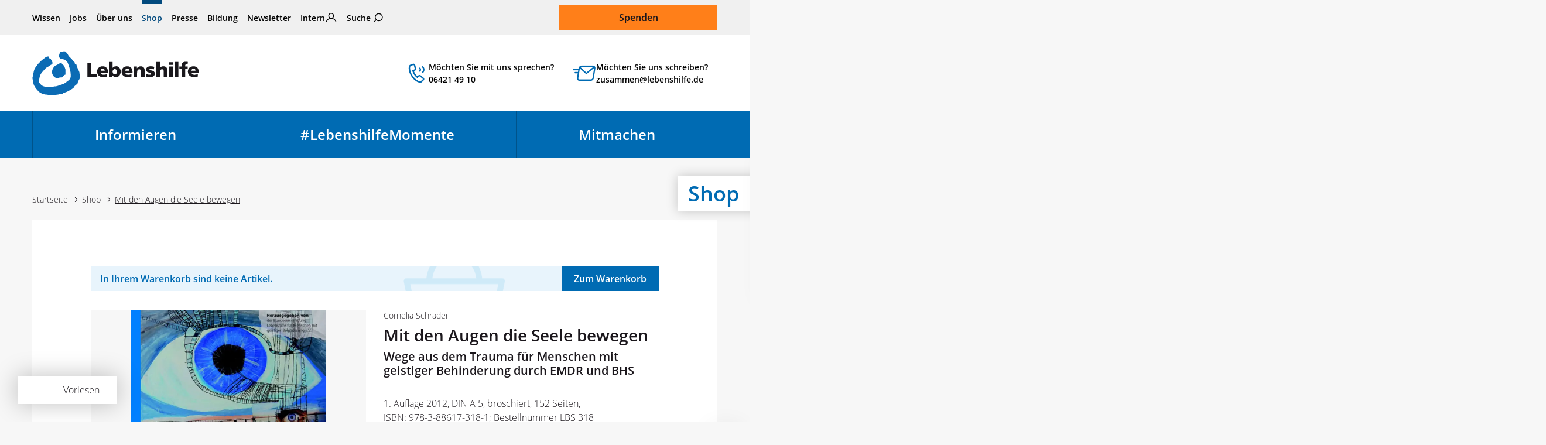

--- FILE ---
content_type: text/html; charset=utf-8
request_url: https://www.lebenshilfe.de/shop/artikel/mit-den-augen-die-seele-bewegen
body_size: 27323
content:
<!DOCTYPE html>
<html lang="de">
<head>

<meta charset="utf-8">
<!-- 
	This website is powered by TYPO3 - inspiring people to share!
	TYPO3 is a free open source Content Management Framework initially created by Kasper Skaarhoj and licensed under GNU/GPL.
	TYPO3 is copyright 1998-2026 of Kasper Skaarhoj. Extensions are copyright of their respective owners.
	Information and contribution at https://typo3.org/
-->

<base href="https://www.lebenshilfe.de/">

<title>Mit den Augen die Seele bewegen | Bundesvereinigung Lebenshilfe e. V.</title>
<meta name="generator" content="TYPO3 CMS">
<meta name="description" content="Das von der amerikanischen Psychologin Francine Shapiro ab 1987 entwickelte Verfahren EMDR – Eye Movement Desensitization and Reprocessing (Augen-Bewegungs-Desensibilisierung und Neuausrichtung) gilt heute in der Psychotherapie als hochwirksame Methode. Sie wird vor allem in der Traumatherapie eingesetzt, speziell bei posttraumatischen Belastungsstörungen sowie Angststörungen.


Für Menschen mit geistiger Behinderung erscheint sie besonders geeignet, da sie das sensomotorische Erleben in den Fokus rückt. Auf Sprache kann dabei weitgehend verzichtet werden. Die Autorin hat sie erfolgreich in der Praxis bei Menschen mit geistiger Behinderung eingesetzt und zur Bilateralen Hemisphärenstimulation – BHS weiterentwickelt.">
<meta name="robots" content="INDEX,FOLLOW">
<meta property="og:title" content="Mit den Augen die Seele bewegen">
<meta property="og:description" content="Das von der amerikanischen Psychologin Francine Shapiro ab 1987 entwickelte Verfahren EMDR – Eye Movement Desensitization and Reprocessing (Augen-Bewegungs-Desensibilisierung und Neuausrichtung) gilt heute in der Psychotherapie als hochwirksame Methode. Sie wird vor allem in der Traumatherapie eingesetzt, speziell bei posttraumatischen Belastungsstörungen sowie Angststörungen.


Für Menschen mit geistiger Behinderung erscheint sie besonders geeignet, da sie das sensomotorische Erleben in den Fokus rückt. Auf Sprache kann dabei weitgehend verzichtet werden. Die Autorin hat sie erfolgreich in der Praxis bei Menschen mit geistiger Behinderung eingesetzt und zur Bilateralen Hemisphärenstimulation – BHS weiterentwickelt.">
<meta property="og:image" content="https://www.lebenshilfe.de/fileadmin/_processed_/b/3/csm_Mit-den-Augen-die-Seele-bewegen-klein_6a89672ad1.jpg">
<meta property="og:image" content="https://www.lebenshilfe.de/typo3temp/assets/_processed_/9/a/csm_lh_fb_c10250d8f2.jpg">
<meta property="og:type" content="website">
<meta property="og:locale" content="de_DE">
<meta property="og:url" content="https://www.lebenshilfe.de/shop/artikel/mit-den-augen-die-seele-bewegen">
<meta name="twitter:title" content="Mit den Augen die Seele bewegen">
<meta name="twitter:description" content="Das von der amerikanischen Psychologin Francine Shapiro ab 1987 entwickelte Verfahren EMDR – Eye Movement Desensitization and Reprocessing (Augen-Bewegungs-Desensibilisierung und Neuausrichtung) gilt heute in der Psychotherapie als hochwirksame Methode. Sie wird vor allem in der Traumatherapie eingesetzt, speziell bei posttraumatischen Belastungsstörungen sowie Angststörungen.


Für Menschen mit geistiger Behinderung erscheint sie besonders geeignet, da sie das sensomotorische Erleben in den Fokus rückt. Auf Sprache kann dabei weitgehend verzichtet werden. Die Autorin hat sie erfolgreich in der Praxis bei Menschen mit geistiger Behinderung eingesetzt und zur Bilateralen Hemisphärenstimulation – BHS weiterentwickelt.">
<meta name="twitter:image" content="https://www.lebenshilfe.de/fileadmin/_processed_/b/3/csm_Mit-den-Augen-die-Seele-bewegen-klein_9e32e4d69d.jpg">
<meta name="twitter:card" content="summary_large_image">
<meta name="facebook-domain-verification" content="lhdl20eg6iqvyxa9zhtni04t2hjeio">


<link rel="stylesheet" href="/typo3temp/assets/compressed/merged-a6aa59f66cc0b9efa8f15c26cc50a194.css?1768915647" media="all">




<script src="/frontend/assets/scripts/libs.js?1768915273" defer="defer"></script>
<script src="/frontend/assets/scripts/core.js?1768915273" defer="defer"></script>



        <link rel="apple-touch-icon" sizes="180x180" href="/frontend/assets/statics/favicons/apple-touch-icon.png">
        <link rel="icon" type="image/png" sizes="32x32" href="/frontend/assets/statics/favicons/favicon-32x32.png">
        <link rel="icon" type="image/png" sizes="16x16" href="/frontend/assets/statics/favicons/favicon-16x16.png">
        <link rel="manifest" href="/frontend/assets/statics/favicons/site.webmanifest">
        <link rel="mask-icon" href="/frontend/assets/statics/favicons/safari-pinned-tab.svg" color="#016bb3">
        <link rel="icon" href="/frontend/assets/statics/favicons/favicon.ico">

        <meta name="viewport" content="width=device-width, initial-scale=1">
		    <meta name="apple-mobile-web-app-title" content="Bundesvereinigung Lebenshilfe e.V.">
        <meta name="application-name" content="Bundesvereinigung Lebenshilfe e.V.">
        <meta name="msapplication-TileColor" content="#e5f5ff">
        <meta name="msapplication-config" content="/frontend/assets/statics/favicons/browserconfig.xml">
        <meta name="theme-color" content="#ffffff">
		    <meta name="google-site-verification" content="-Dmmt16UMfc2cgOQTgit7yMxQ95hNgFN4bQ4oJ2y24Q"><meta property="publisher" content="Lime Flavour, Berlin"><script data-ignore="1" data-cookieconsent="statistics" type="text/plain"></script>
<!-- Google Tag Manager -->
<script type="text/plain" data-ignore="1" data-cookieconsent="statistics">(function(w,d,s,l,i){w[l]=w[l]||[];w[l].push({'gtm.start':
new Date().getTime(),event:'gtm.js'});var f=d.getElementsByTagName(s)[0],
j=d.createElement(s),dl=l!='dataLayer'?'&l='+l:'';j.async=true;j.src=
'https://www.googletagmanager.com/gtm.js?id='+i+dl;f.parentNode.insertBefore(j,f);
})(window,document,'script','dataLayer','GTM-PW2VBVW');</script>

<!-- Google Tag Manager -->
<script type="text/plain" data-ignore="1" data-cookieconsent="marketing">
if(!window.dataLayer) {
(function(w,d,s,l,i){w[l]=w[l]||[];w[l].push({'gtm.start':
new Date().getTime(),event:'gtm.js'});var f=d.getElementsByTagName(s)[0],
j=d.createElement(s),dl=l!='dataLayer'?'&l='+l:'';j.async=true;j.src=
'https://www.googletagmanager.com/gtm.js?id='+i+dl;f.parentNode.insertBefore(j,f);
})(window,document,'script','dataLayer','GTM-PW2VBVW');
}
</script>
<!-- End Google Tag Manager -->
    <script src="//f1-eu.readspeaker.com/script/6119/webReader/webReader.js?pids=wr"></script>
<link rel="canonical" href="https://www.lebenshilfe.de/shop/artikel/mit-den-augen-die-seele-bewegen"/>

</head>
<body>


	<header class="header main__head">

	
	<div class="header__top container">
		<nav class="header__meta-nav"><ul class="meta-nav__list"><li class="meta-nav__item"><a href="/wissen" title="Wissen">Wissen</a></li><li class="meta-nav__item"><a href="/jobs" title="Jobs">Jobs</a></li><li class="meta-nav__item"><a href="/ueber-uns" title="Über uns">Über uns</a></li><li class="meta-nav__item is-active"><a href="/shop/lebenshilfe-shops" title="Shop">Shop</a></li><li class="meta-nav__item"><a href="/presse" title="Presse">Presse</a></li><li class="meta-nav__item"><a href="https://www.inform-lebenshilfe.de" target="_blank" title="Bildung" rel="noreferrer">Bildung</a></li><li class="meta-nav__item"><a href="/newsletter" title="Newsletter abonnieren">Newsletter</a></li><li class="meta-nav__item meta-nav__item--intern"><a href="/intern">Intern</a></li><li class="meta-nav__item meta-nav__item meta-nav__item--search"><a href="/suche/" title="Suche">Suche</a></li></ul></nav>

		

		<div class="header__donate"><a href="/spenden" class="donate__btn btn btn-warning btn-lg">Spenden</a></div>
	</div>

	
	<div class="header__middle container">

        
                <div class="header__logo">
                    <a class="logo-primary" title="Zur Startseite der Bundesvereinigung Lebenshilfe e.V." href="/">
   <svg version="1.1" xmlns="http://www.w3.org/2000/svg" xmlns:xlink="http://www.w3.org/1999/xlink" viewBox="0 0 477.8 126.7">
    <title>Bundesvereinigung Lebenshilfe e.V. – Der Selbsthilfeverband für Menschen mit Unterstützungsbedarf und kognitiver Beeinträchtigung</title>
<path fill="#0B6BB4" d="M124.8,114.5L124.8,114.5C124.8,114.4,124.8,114.4,124.8,114.5"/>
<path fill="#0B6BB4" d="M58,35.4c-0.5,1.7-2.1,2.9-5.4,4.6c-0.6,1.1-2.2,1.9-3.8,2.7c-1.3,0.7-2.7,1.3-2.7,1.4v1.3h-1.3
	c-0.7,0-1.6,0.4-2.6,1c-1.8,1.1-3.6,2.7-4.1,3.2l-8.5,9.6l-0.1,0.1c-4.1,4-6.5,8.6-7.9,13.3c-1.4,4.8-1.9,9.8-1.9,14.7
	c0,2.7,2.5,6.8,6.7,10c3.4,2.6,7.9,4.5,13.2,4.7v0c2,0,5.5,0,9.5,0.1c3.5,0,6.7,0.1,8.2,0.3c0.3-0.1,0.8-0.2,1.2-0.3
	c2.1-0.5,5.2-1.3,7.3-1.3c3.7,0,7.4-1.4,10.9-2.7c2-0.7,3.9-1.4,5.7-1.9c2.5-0.7,7.7-2.6,11.4-4.6c2.2-1.1,3.8-2.1,3.8-2.5v-1.3H99
	c0.4,0,0.9-0.3,1.5-0.7h0c0.8-0.6,1.5-1,1.5-1v-0.5l0.4-0.4c0.4-0.4,0.9-0.8,1.5-1.3c1.6-1.4,3.6-3.2,4.1-4.5l0.2-0.3
	c2.9-3.9,2.1-12.1,1.6-16.9v0l-0.1-1.1c-0.1-1.4-0.6-2.9-1.1-4.6c-0.6-2.2-1.4-4.5-1.6-7.1h0c-0.2-2.2-2.2-7.4-4-12
	c-0.6-1.7-1.3-3.3-1.7-4.4l0,0c-0.2-0.5-2-2.7-3.9-4.5c-1.2-1.2-2.2-2.1-2.5-2.1h-1.3v-1.3c0-0.1-0.9-0.2-2-0.6
	c-1.8-0.6-4-1.1-5.2-1.1H85v-1.3c0,0-3.3,0-4.6,0H79v-1.3c0-0.5-0.5-1.2-1.1-2c-0.7-1.1-1.5-2.2-1.5-3.4c0-1.9,0.7-3.9,1.3-5.8
	c0.6-1.8,1.2-3.6,1.2-5V3h1.3c1.3,0,2.6-0.4,3.9-0.8c2.8-0.8,6.1-1.8,11.6-0.5l1,0.2v1c0,0.7,1.2,1.9,2.4,3.2
	c1.1,1.2,2.2,2.3,2.6,3.4l0,0c1.4,3.9,6.1,8.5,10.1,12.3l1.5,1.5c1,1,1.8,2.3,2.6,3.5c1.1,1.7,2.2,3.5,4.1,4.7
	c0.3,0,0.6,0.1,0.9,0.3l0,0c0.6,0.4,0.7,1,0.7,1.8c0.1,1.3,0.4,4.4,3.5,4.4h1.3v1.3c0,0.1,0.1,0.2,0.2,0.3l0,0
	c0.3,0.4,0.6,0.7,0.6,1.4c0,0.1,0,0.3-0.1,0.5h0c0,0.2-0.1,0.5-0.1,0.8c0,0.3,0.1,0.7,0.5,0.7h1.3v1.3c0,3.1,1.6,6.2,3.2,9.3
	c1.8,3.4,3.5,6.8,3.5,10.5c0,1.3,0.3,2.9,0.7,4.5c0.8,3.7,1.7,7.7-0.9,11.3l0,0c-1.4,2.1-3.1,4.9-4.2,7.8c-0.9,2.1-1.5,4.1-1.5,5.7
	v1.3h-1.3c-0.2,0-0.6,0.1-1,0.3c-0.1,0.1-0.3-0.7-0.3-0.4v1.3h-1.3c-0.4,0-0.4,0.7-0.4,0.8v1.3h-1.3c-0.3,0-1,0.6-1.8,1.3
	c-1.1,1-2,2.2-2,2.4c0,3.1-7.1,7.1-12.1,9.9c-1.1,0.6-2.1,1.2-2.8,1.6c-1.7,1.3-10.4,4.8-10.4,4.8l-0.5,0.1c-0.7,0-2.8,0.7-4.6,1.5
	c-1.4,0.6-2.6,0.8-2.6,0.9v1.3h-1.3c-1.8,0-4.6,0.7-7.2,1.4c-1.9,0.5-3.8,0.9-5.3,1.1c-3,0.5-9,1.1-14.6,1.3
	c-3.9,0.1-7.6,0-10.1-0.4c-0.9,0.2-1.9,0.2-2.8,0c-0.8-0.2-1.7-0.4-2.5-0.8c-2.5,0.3-6.1-0.4-8.6-0.8l-0.7-0.1l-0.1,0
	c-2.5-0.6-5.7-1.9-8.6-3.4h0c-3.1-1.6-5.9-3.4-7.3-4.8l0,0c-3.4-3.6-7.3-8.1-10.3-12.7C5,97.9,2.8,93,2.8,88.5c0-1.2-0.4-3-0.9-4.8
	c-1-3.9-2.1-8.2-0.2-11.3c-0.3-1-0.1-2.4,0.1-3.6c0.1-0.5,0.1-1,0.1-1.3c0-1.7,0.7-3.4,1.4-5.1c0.6-1.4,1.2-2.9,1.2-4.1l0-0.2
	c0.9-5,3.8-10.2,7.5-15.2c3.7-4.9,8.2-9.7,12.4-13.9c1.6-1.6,5-4.2,8.1-6.5c1.9-1.5,3.7-2.8,4.7-3.7l0.4-0.3H38
	c0.4,0,4.3-2.7,4.3-2.7l0.3-0.2h0.4c0.6,0,1.1,0.1,1.6,0.3C45,16,45.4,16,45.6,16h1.3v1.3c0,0.5,1.1,2.3,2.5,3.8
	c0.9,0.9,2,1.6,2.9,1.6h1.3V24c0,0.4,0.8,1.6,1.5,2.7c0.5,0.7,0.9,1.3,1.1,1.9C57.7,31.7,58.5,33.6,58,35.4"/>
<path fill="#0B6BB4" d="M85.2,36.4c0.6,0.7,1.2,1.4,1.5,2.3c0.8,0.5,1.2,1,1.5,1.4c0.3,0.3,0.4,0.6,2.4,0.6h1.3V42
	c0,1.7,0.8,3.7,1.6,5.8c0.9,2.3,1.8,4.6,1.8,6.7V65l-0.4,0.2c0.2,0.3,0.4,0.7,0.4,1.1v1.3h-1.3c-0.7,0-1.6,0.8-2.3,1.4
	c-0.5,0.4-0.9,0.8-1.3,1c-0.9,0.6-1.6,1.4-2.3,2.2c-1.1,1.3-2.3,2.6-4.5,3.7l-1.9,1v-2.1c0-0.2-0.5-0.3-1.1-0.3l-0.6,0.3
	c-1.9,1-4.7,2.5-7.1,2.6c-2.6,0.3-5-0.4-7-1.6c-3.1-1.8-5.4-4.5-6-5.8c-3-4-3.7-8.5-3-12.9c0.8-5,3.6-9.8,7.3-13.8
	c0.9-1.1,3.6-2.4,6.6-3.7c3.6-1.7,7.5-3.5,7.5-4.2v-1.6l1.6,0.3l1.3,0.3l1.2-0.6l1.9-0.9v2.1C84.2,35.3,84.7,35.9,85.2,36.4"/>
<polyline fill="#1A181C" points="157.9,34.2 168.6,34.2 168.6,66.1 185.2,66.1 185.2,73.9 157.9,73.9 157.9,34.2 "/>
<path fill="#1A181C" d="M207.5,56.3c0-3.4-1.6-6.2-5.8-6.2c-3.7,0-5.5,2.8-5.8,6.2H207.5 M196.1,62.1c0.6,4.1,3.7,5.7,8.8,5.7
	c2.8,0,6-0.6,9.2-2.3v7.2c-3.3,1.3-7.1,1.9-11,1.9c-9.9,0-17.4-5.7-17.4-15.5c0-9.8,6.7-15.5,16.1-15.5c11.1,0,15.1,7.8,15.1,16.6
	v1.9H196.1z"/>
<path fill="#1A181C" d="M236.4,51.5c-3.8,0-6.3,3.3-6.3,7.7c0,4.3,2.9,7.6,6.3,7.6c3.9,0,6.3-3.2,6.3-8
	C242.7,54.9,240.4,51.5,236.4,51.5 M219.7,31.2h10.4v16.8h0.1c2.6-3.3,6.2-4.5,10.3-4.5c8.3,0,12.8,7.8,12.8,15
	c0,8.8-4.8,16-13.7,16c-4.8,0-9-2.7-10.3-6h-0.1v5.3h-9.6V31.2z"/>
<path fill="#1A181C" d="M277.7,56.3c0-3.4-1.6-6.2-5.8-6.2c-3.7,0-5.5,2.8-5.8,6.2H277.7 M266.3,62.1c0.6,4.1,3.7,5.7,8.8,5.7
	c2.8,0,6-0.6,9.2-2.3v7.2c-3.3,1.3-7.1,1.9-11,1.9c-9.9,0-17.4-5.7-17.4-15.5c0-9.8,6.7-15.5,16.1-15.5c11.1,0,15.1,7.8,15.1,16.6
	v1.9H266.3z"/>
<path fill="#1A181C" d="M290.1,44.3h9.4v5.5h0.1c2.1-4.3,6.2-6.1,10.9-6.1c8.2,0,11.5,5.7,11.5,11.8v18.5h-10.4V59.6
	c0-5.6-2-7.5-4.8-7.5c-4.3,0-6.5,2.9-6.5,9.3v12.5h-10.4V44.3"/>
<path fill="#1A181C" d="M326.8,65.7c2.4,1,6,2,9.7,2c2.1,0,4.2-0.3,4.2-2.4c0-5-14.7-1.5-14.7-12.2c0-6.8,6.8-9.6,12.8-9.6
	c3.6,0,7.2,0.4,10.5,1.7l-0.8,7.1c-2.2-1.3-5.5-2-8.1-2c-2.2,0-4.8,0.4-4.8,2c0,4.6,15.4,1,15.4,12.2c0,7.9-7.2,9.9-14,9.9
	c-4.7,0-7.8-0.5-10.9-1.4L326.8,65.7"/>
<path fill="#1A181C" d="M355,31.2h10.4v17.4h0.1c2.2-3.1,5.5-5.1,10-5.1c8.2,0,11.5,5.7,11.5,11.8v18.5h-10.4V59.6c0-5.6-2-7.5-4.8-7.5
	c-4.3,0-6.4,2.9-6.4,9.3v12.5H355V31.2"/>
<path fill="#1A181C" d="M392.3,44.3h10.4v29.7h-10.4V44.3z M402.7,39.4h-10.4v-7.5h10.4V39.4z"/>
<rect x="408.1" y="31.2" fill="#1A181C" width="10.4" height="42.7"/>
<path fill="#1A181C" d="M427.5,51.5h-6.1v-7.2h6.3v-1.8c0-8.8,4.2-11.9,12.5-11.9c2.2,0,4,0.3,5.3,0.6l-0.6,7.1
	c-0.9-0.3-1.7-0.5-3.3-0.5c-2.6,0-3.7,1.8-3.7,4.7v1.8h7.4v7.2h-7.4v22.5h-10.4V51.5"/>
<path fill="#1A181C" d="M467.5,56.3c0-3.4-1.6-6.2-5.8-6.2c-3.7,0-5.5,2.8-5.8,6.2H467.5 M456.1,62.1c0.6,4.1,3.7,5.7,8.8,5.7
	c2.8,0,6-0.6,9.2-2.3v7.2c-3.3,1.3-7.1,1.9-11,1.9c-9.9,0-17.4-5.7-17.4-15.5c0-9.8,6.7-15.5,16.1-15.5c11.1,0,15.1,7.8,15.1,16.6
	v1.9H456.1z"/>
</svg>
</a>

                </div>
            

		    <a
        class="header__contact-shortcut header__contact-shortcut--phone"
        href="tel:+4964214910"
        title="Unsere Öffnungszeiten:
Montag bis Donnerstag: 9 bis 16 Uhr
Freitag: 9 bis 12 Uhr"
    >
        Möchten Sie mit uns sprechen?<br>06421 49 10
    </a>
    <a
        class="header__contact-shortcut header__contact-shortcut--email"
        href="mailto:zusammen@lebenshilfe.de"
    >
        Möchten Sie uns schreiben?<br>zusammen@lebenshilfe.de
    </a>
		
		<div class="header__mobile-navigation-trigger">
            <button type="button" class="slide-nav-trigger header__slide-nav-trigger" id="slide-nav-trigger" aria-controls="navigation-mobile" aria-expanded="false">
                <span>Menü</span>
            </button>
			<a href="/spenden/" class="header__donation-link">
				<span class="">Spenden</span>
			</a>
		</div>
	</div>

	
	<div class="header__bottom">
		<div class="container">
			

<nav class="navigation-main" aria-label="Hauptnavigation">
    <ul class="navigation-main__first-level">
	    
	    	<li class="first-level__item first-level__item--informieren ">

                <span class="first-level__wrap">
                    <a aria-haspopup="true" aria-expanded="false" id="nav-main__skip-link-target" title="Informieren" href="/informieren">
                        Informieren
                    </a>
					<button type="button" class="sub-toggle" aria-label="Untermenü für Informieren ein- oder ausblenden"></button>
                </span>

				
				
					<ul class="navigation-main__second-level">
						

							
							
							
									
								
							

							<li class="second-level__item second-level__item--green ">
								<a title="Familie" href="/informieren/familie">
									Familie
								</a>
							</li>
						

							
							
							
									
								
							

							<li class="second-level__item second-level__item--brown ">
								<a title="Arbeiten" href="/informieren/arbeiten">
									Arbeiten
								</a>
							</li>
						

							
							
							
									
								
							

							<li class="second-level__item second-level__item--teal ">
								<a title="Freie Zeit" href="/informieren/freie-zeit">
									Freie Zeit
								</a>
							</li>
						

							
							
							
									
								
							

							<li class="second-level__item second-level__item--brown-light ">
								<a title="Wohnen" href="/informieren/wohnen">
									Wohnen
								</a>
							</li>
						

							
							
							
									
								
							

							<li class="second-level__item second-level__item--green-dark ">
								<a title="Regional" href="/informieren/regional">
									Regional
								</a>
							</li>
						

							
							
							
									
								
							

							<li class="second-level__item second-level__item--pink ">
								<a title="Senioren" href="/informieren/senioren">
									Senioren
								</a>
							</li>
						

							
							
							
									
								
							

							<li class="second-level__item second-level__item--purple ">
								<a title="Kinder" href="/informieren/kinder">
									Kinder
								</a>
							</li>
						

							
							
							
							

							<li class="second-level__item  ">
								<a title="Publikationen" href="/informieren/publikationen">
									Publikationen
								</a>
							</li>
						
					</ul>
				
	    	</li>
	    
	    	<li class="first-level__item first-level__item--aus-dem-leben ">

                <span class="first-level__wrap">
                    <a aria-haspopup="true" aria-expanded="false" title="#LebenshilfeMomente" href="/lebenshilfemomente">
                        #LebenshilfeMomente
                    </a>
					<button type="button" class="sub-toggle" aria-label="Untermenü für #LebenshilfeMomente ein- oder ausblenden"></button>
                </span>

				
				
	    	</li>
	    
	    	<li class="first-level__item first-level__item--mitmachen ">

                <span class="first-level__wrap">
                    <a aria-haspopup="true" aria-expanded="false" title="Mitmachen" href="/mitmachen">
                        Mitmachen
                    </a>
					<button type="button" class="sub-toggle" aria-label="Untermenü für Mitmachen ein- oder ausblenden"></button>
                </span>

				
				
					<ul class="navigation-main__second-level">
						

							
							
							
							

							<li class="second-level__item  ">
								<a title="Spenden-Portal" href="/mitmachen/spenden-portal">
									Spenden-Portal
								</a>
							</li>
						

							
							
							
							

							<li class="second-level__item  ">
								<a title="Als Unternehmen helfen" href="/mitmachen/als-unternehmen-helfen">
									Als Unternehmen helfen
								</a>
							</li>
						

							
							
							
							

							<li class="second-level__item  ">
								<a title="Kooperationen" href="/mitmachen/kooperationen">
									Kooperationen
								</a>
							</li>
						

							
							
							
							

							<li class="second-level__item  ">
								<a title="Mitglied werden" href="/mitmachen/mitglied-werden">
									Mitglied werden
								</a>
							</li>
						

							
							
							
							

							<li class="second-level__item  ">
								<a title="Aktiv werden" href="/mitmachen/aktiv-werden">
									Aktiv werden
								</a>
							</li>
						

							
							
							
							

							<li class="second-level__item  ">
								<a title="Soziale Berufe" href="/mitmachen/soziale-berufe">
									Soziale Berufe
								</a>
							</li>
						

							
							
							
							

							<li class="second-level__item  ">
								<a title="Testament erstellen" href="/mitmachen/testament-erstellen">
									Testament erstellen
								</a>
							</li>
						

							
							
							
							

							<li class="second-level__item  ">
								<a title="Geldauflagen und Bußgelder" href="/mitmachen/geldauflagen-und-bussgelder">
									Geldauflagen und Bußgelder
								</a>
							</li>
						
					</ul>
				
	    	</li>
	    
    </ul>
</nav>

		</div>
	</div>

</header>


	<main class="main" id="top">

		<div class="container_fluid main__hero">
			








        
    
<div class="hero hero--banner ">
                
                    <div class="container">
                        <div class="hero__heading">
                            Shop
                        </div>
                    </div>
                
            </div>

		</div>

		<div class="container read-speaker-container">
			<div id="readspeaker_button1" class="rs_skip rsbtn rs_preserve"><a rel="nofollow" class="rsbtn_play" accesskey="L" title="Text vorlesen" href="//app-eu.readspeaker.com/cgi-bin/rsent?customerid=6119&amp;lang=de_de&amp;readid=content"><span class="rsbtn_left rsimg rspart"><span class="rsbtn_text"><span>Vorlesen</span></span></span><span class="rsbtn_right rsimg rsplay rspart"></span></a></div>
		</div>

		<div class="container main__above">
			<div class="row">
				<nav
            class="breadcrumb col-12 mb-4"
            aria-label="Seitenpfad"
        >
            <ol class="clearfix"><li><a href="/" title="Zur Startseite">Startseite</a></li><li><a href="/shop/lebenshilfe-shops" title="Shop">Shop</a></li><li aria-current="page"><span>Mit den Augen die Seele bewegen<span class="sr-only">Ausgewählt</span></span></li></ol>
        </nav>
			</div>
		</div>

		<!--TYPO3SEARCH_begin-->

		<!-- RSPEAK_START -->
		
    


            
            
                



            
            
                

    



            
            

    
        

<article class="article">
	<div id="content" class="container main__middle">

		<div class="row mb-5">
    <div class="col-md-10 offset-md-1">
		<div class="minicart">
			
					<p class="minicart__status">In Ihrem Warenkorb sind keine Artikel.</p>
				
			
			
				<a class="btn btn-primary minicart__btn" title="Zum Warenkorb" href="/shop/warenkorb">
					Zum Warenkorb
				</a>
			
		</div>
    </div>
</div>

		<div id="add_79" class="row list list--shop mb-6">
			<div class="col-md-10 offset-md-1">

				
				

				<section class="shop-detail rs_preserve row mb-5">

					
					
							<div class="shop-detail__image col-12 col-md-6">

                                <div class="c-slideshow c-slideshow--images c-slidshow--shop-detail">
                                    <div class="c-slideshow__container js-slideshow c-slideshow--size-1" data-slideshow='{"effect": "slide", "loop": true, "autoHeight": true, "speed": 500, "pagination": { "type": "fraction" }, "breakpoints": { "320": { "slidesPerView": 1 }}}'>
                                        <div class="c-slideshow__list js-slideshow__list">
                                            
                                                <div class="c-slideshow__item js-slideshow__item">
                                                    <div class="aspect-ratio aspect-ratio--1x1">
                                                        <div class="aspect-ratio__item">
                                                            <figure class="media">
                                                                <div class="image">
                                                                    <img loading="lazy" fetchpriority="low" decoding="async" class="image__img" src="/fileadmin/_processed_/b/3/csm_Mit-den-Augen-die-Seele-bewegen-klein_c66c801b2e.jpg" width="600" height="850" alt="" />
                                                                    
                                                                </div>
                                                            </figure>
                                                        </div>
                                                    </div>
                                                </div>
                                            
                                            
                                        </div>
                                        <div class="c-slideshow__navigation c-slideshow__navigation--arrowsOnMedia c-slideshow__navigation--arrowsOffset">
                                            <div class="c-slideshow__fraction"></div>
                                            <div class="c-slideshow__status js-slideshow__status c-slideshow__status--clickable c-slideshow__status--bullets"></div>
                                            <div class="c-slideshow__arrow c-slideshow__arrow--previous js-slideshow__arrow--previous">
                                                <span class="sr-only">Vorherige Bilder</span>
                                            </div>
                                            <div class="c-slideshow__arrow c-slideshow__arrow--next js-slideshow__arrow--next">
                                                <span class="sr-only">Nächste Bilder</span>
                                            </div>
                                        </div>
                                    </div>
                                </div>
                                
							</div>
						

					<div class="shop-detail__body col-12 col-md-6">

						
							<div class="deckhead mb-2">
								
									<span>
										Cornelia Schrader
									</span>
								
								
							</div>
						

						<h1 class="shop-item__title h2">
							Mit den Augen die Seele bewegen
						</h1>

						
							<p class="shop-item__sub-title h3">Wege aus dem Trauma für Menschen mit geistiger Behinderung durch EMDR und BHS</p>
						

						<div class="shop-item__description ">
							<p>1. Auflage 2012, DIN A 5, broschiert, 152 Seiten,<br> ISBN: 978-3-88617-318-1; Bestellnummer LBS 318<br> 15,– Euro [D]; 18.– sFr.<br> &nbsp;</p>
<p>Das von der amerikanischen Psychologin Francine Shapiro ab 1987entwickelte Verfahren EMDR – <strong>E</strong>ye <strong>M</strong>ovement <strong>D</strong>esensitization and <strong>R</strong>eprocessing (Augen-Bewegungs-Desensibilisierung und Neuausrichtung) gilt heute in der Psychotherapie als hochwirksame Methode. Sie wird vor allem in der Traumatherapie eingesetzt, speziell bei posttraumatischen Belastungsstörungen sowie Angststörungen.</p>
<p>Für Menschen mit geistiger Behinderung erscheint sie besonders geeignet, da sie nicht über neokortikale Verarbeitungsmodi wie die meisten traditionellen Psychotherapien geht, sondern über einen Weg, der sensomotorisches Erleben in den Fokus rückt. Auf Sprache kann dabei weitgehend verzichtet werden. Die Autorin hat sie erfolgreich in der Praxis bei Menschen mit geistiger Behinderung eingesetzt und zur Bilateralen Hemisphärenstimulation – BHS weiterentwickelt.</p>
<p>Das Buch schildert die Entstehung des Konzepts, erläutert seine theoretische Fundierung und liefert eine konkrete Arbeitshilfe für die Praxis. Angereichert durch Beispiele entsteht ein plastisches Bild über konkrete Anwendungsmöglichkeiten.</p>
<p><a href="/fileadmin/Redaktion/PDF/Shop/Buecher/Mit_den_Augen_die_Seele_bewegen.pdf">Leseprobe</a></p>
						</div>

						
						

<div class="shop-item__pricing">
	
		
				<span class="pricing__price">
					15,00 €
				</span>
			

		
	

	<span class="pricing__price-info">
		inkl. 7% MwSt.
		
			zzgl. Versandkosten
		
	</span>
</div>


						
						


        
        
                
                        
                    
            

        <form method="post" class="shop-item__put-to-cart form-group" action="/shop/artikel?tx_lfcart_detail%5Baction%5D=addtocart&amp;tx_lfcart_detail%5Barticle%5D=79&amp;tx_lfcart_detail%5Bcontroller%5D=Cart&amp;cHash=775b070470a5d26d48d475f915f72841#add_79">
<div>
<input type="hidden" name="tx_lfcart_detail[__referrer][@extension]" value="LfCart" />
<input type="hidden" name="tx_lfcart_detail[__referrer][@controller]" value="Article" />
<input type="hidden" name="tx_lfcart_detail[__referrer][@action]" value="show" />
<input type="hidden" name="tx_lfcart_detail[__referrer][arguments]" value="YTozOntzOjY6ImFjdGlvbiI7czo0OiJzaG93IjtzOjc6ImFydGljbGUiO3M6MjoiNzkiO3M6MTA6ImNvbnRyb2xsZXIiO3M6NzoiQXJ0aWNsZSI7fQ==1744f2976b1f9e7ba85f7e8cbb752a96a46c3416" />
<input type="hidden" name="tx_lfcart_detail[__referrer][@request]" value="{&quot;@extension&quot;:&quot;LfCart&quot;,&quot;@controller&quot;:&quot;Article&quot;,&quot;@action&quot;:&quot;show&quot;}50922b97b764051c84646bd30235cb44d6736607" />
<input type="hidden" name="tx_lfcart_detail[__trustedProperties]" value="{&quot;quantity&quot;:1}6edbcedb23cac3223c94185aef67e02cf0f50721" />
</div>


        <div class="shop-item__put-to-cart-wrapper">
            <label class="form-label sr-only" for="put-to-cart__qty-input-79">Anzahl</label>

            
            
                    <input data-field-required="number" required="required" min="1" max="999" placeholder="1" class="form-control put-to-cart__qty-input" id="put-to-cart__qty-input-79" type="text" name="tx_lfcart_detail[quantity]" value="1" />
                

            <button type="submit" class="btn btn-primary btn-icon-right icon-warenkorb">
                In den Warenkorb
            </button>

            
        </div>
        </form>
    


					</div>
				</section>

				<nav class="row">
					<div class="col-12 mb-3">
						<button type="button" onclick="window.history.back()" title="zurück zur vorherigen Seite" class="btn btn-secondary btn-sm btn-icon-left icon-arrow-button-prev">
							Zurück
						</button>
					</div>
				</nav>

			</div>
		</div>
	</div>
</article>

<br>


<aside class="container main__aside">
	
	
</aside>

    


            
                



            
            
                



            
            

        


		<!-- RSPEAK_STOP -->

		<a href="/newsletter" class="newsletter-sticky btn btn-lg btn-icon-right icon-sticky-newsletter">Newsletter abonnieren</a>

		<!--TYPO3SEARCH_end-->

		<div class="container main__bottom">
			<div class="row">
				
		<div class="share col-12 mb-5">
			<ul class="list-inline">
				<li>
					<a href="https://www.facebook.com/sharer/sharer.php?u=https%3A%2F%2Fwww.lebenshilfe.de%2Fshop%2Fartikel%2Fmit-den-augen-die-seele-bewegen" onClick="window.open(this.href,'Facebook Link Sharing','width=555,height=328');return false;" title="Diese Seite auf Facebook teilen" class="share__icon share__icon--facebook" target="_blank" rel="nofollow noreferrer">
						<span class="sr-only">Seite auf Facebook teilen</span>
					</a>
				</li>
				<li>
					<a href="https://www.linkedin.com/sharing/share-offsite/?url=https%3A%2F%2Fwww.lebenshilfe.de%2Fshop%2Fartikel%2Fmit-den-augen-die-seele-bewegen" onClick="window.open(this.href,'Linkedin Link Sharing','width=555,height=328');return false;" title="Diese Seite auf Linkedin teilen" class="share__icon share__icon--linkedin" target="_blank" rel="nofollow noreferrer">
						<span class="sr-only">Seite auf Linkedin teilen</span>
					</a>
				</li>
				<li>
					<a href="#" title="Diese Seite per E-Mail weiterempfehlen" class="share__icon share__icon--email" rel="nofollow noreferrer">
						<span class="sr-only">Seite per E-Mail weiterempfehlen</span>
					</a>
				</li>
				<li>
					<a href="#" onclick="window.print();return false;" title="Diese Seite drucken" class="share__icon share__icon--print" target="_blank" rel="nofollow noreferrer">
						<span class="sr-only">Seite drucken</span>
					</a>
				</li>
			</ul>
		</div>
	

			</div>
		</div>
	</main>

	<nav class="navigation-mobile" id="navigation-mobile">
		<button class="slide-nav-label slide-nav-label-root" data-for="slide-nav-checkbox-root" aria-label="Navigation öffnen"></button>
        <input
            type="checkbox"
            id="slide-nav-checkbox-root"
            class="slide-nav-checkbox"
            aria-label="Navigation öffnen"
        >
        <div
            class="slide-nav-root slide-nav-root-LIB"
            id="slide-nav-root"
        >
            <ul>
                <li class="slide-nav-header">
                  <div class="slide-nav-root-heading">
                      Menü
                  </div>
                  <button
                      class="slide-nav-label slide-nav-label-close"
                      data-for="slide-nav-checkbox-root"
                      aria-label="Navigation schließen"
                      type="button"
                  ></button>
                </li><li class="slide-nav-item-search"><a href="/suche/" title="Zur Suche" class="icon-search-24">Suche</a></li><li><a href="/" title="Zur Startseite">Startseite</a></li>


<!-- <label class="slide-nav-label slide-nav-label-root" for="slide-nav-checkbox-root">Navigation öffnen</label> -->
<!-- <input type="checkbox" class="slide-nav-checkbox" id="slide-nav-checkbox-root"> -->



	
	
	
			
		
	

	
	<li class="slide-nav-item-informieren ">
		
                <span>
                    
                            Informieren
                        
                    <button type="button" class="slide-nav-label slide-nav-label-sub" data-for="slide-nav-checkbox-1-2-sub" aria-label="Unternavigation öffnen"></button>
                </span>
            

		
		
			<input type="checkbox" class="slide-nav-checkbox" name="slide-nav-checkbox-1-2-sub" id="slide-nav-checkbox-1-2-sub" aria-label="Unternavigation öffnen">

			<ul id="slide-nav-1-2-sub" class="slide-nav-sub">

                <li class="slide-nav-header">
                    <button type="button" class="slide-nav-label slide-nav-label-back" data-for="slide-nav-checkbox-1-2-sub">Zurück</button>
                    <button type="button" class="slide-nav-label slide-nav-label-close" data-for="slide-nav-checkbox-root" aria-label="Navigation schließen"></button>
                </li>

    			<li class="slide-nav-sub-heading">
    				<a title="Informieren" href="/informieren">
    					
								Informieren
    						
    				</a>
    			</li>

				

					
					
					
							
						
					

					<li class="slide-nav-sub-item--green ">
						
                                <span>
                                    
                                            Familie
                                        
                                    <button type="button" class="slide-nav-label slide-nav-label-sub slide-nav-label-sub-sub" data-for="slide-nav-checkbox-2-36-sub" aria-label="Unternavigation öffnen"></button>
                                </span>
                            

						
                            
							<input type="checkbox" class="slide-nav-checkbox" name="slide-nav-checkbox-2-36-sub" id="slide-nav-checkbox-2-36-sub" aria-label="Unternavigation öffnen">

							<ul class="slide-nav-sub" id="slide-nav-2-36-sub">
                                <li class="slide-nav-header">
                                    <button type="button" class="slide-nav-label slide-nav-label-back" data-for="slide-nav-checkbox-2-36-sub">
                                        Zurück
                                    </button>
                                    <button type="button" class="slide-nav-label slide-nav-label-close" data-for="slide-nav-checkbox-root" aria-label="Navigation schließen"></button>
                                </li>
                                <li class="slide-nav-sub-heading ">
                                    <a title="Familie" href="/informieren/familie">
                                        
                                                Familie
                                            
                                    </a>
                                </li>
								
									<li class="slide-nav-sub-item ">
                                        
                                                <a title="Schwerbehindertenausweis" href="/informieren/familie/schwerbehindertenausweis">
                                                    
                                                            Schwerbehindertenausweis
                                                        
                                                </a>
                                            

										
									</li>
								
									<li class="slide-nav-sub-item ">
                                        
                                                <a title="Schutz vor Hitze" href="/informieren/familie/schutz-vor-hitze">
                                                    
                                                            Schutz vor Hitze
                                                        
                                                </a>
                                            

										
									</li>
								
									<li class="slide-nav-sub-item ">
                                        
                                                <a title="Widerspruch einlegen" href="/informieren/familie/widerspruch-einlegen">
                                                    
                                                            Widerspruch einlegen
                                                        
                                                </a>
                                            

										
									</li>
								
									<li class="slide-nav-sub-item ">
                                        
                                                <a title="Inklusiver Katastrophenschutz" href="/informieren/familie/inklusiver-katastrophenschutz">
                                                    
                                                            Inklusiver Katastrophenschutz
                                                        
                                                </a>
                                            

										
									</li>
								
									<li class="slide-nav-sub-item ">
                                        
                                                <a title="FASD" href="/informieren/familie/fasd">
                                                    
                                                            Was ist FASD?
                                                        
                                                </a>
                                            

										
									</li>
								
									<li class="slide-nav-sub-item ">
                                        
                                                <a title="Fragiles-X-Syndrom" href="/informieren/familie/fragiles-x-syndrom">
                                                    
                                                            Was ist das Fragile-X-Syndrom?
                                                        
                                                </a>
                                            

										
									</li>
								
									<li class="slide-nav-sub-item ">
                                        
                                                <a title="Down-Syndrom" href="/informieren/familie/down-syndrom">
                                                    
                                                            Was ist das Down-Syndrom?
                                                        
                                                </a>
                                            

										
									</li>
								
									<li class="slide-nav-sub-item ">
                                        
                                                <a title="Gesundheitsinformationen" href="/informieren/familie/gesundheitsinformationen">
                                                    
                                                            Gesundheitsinformationen Leichte Sprache
                                                        
                                                </a>
                                            

										
									</li>
								
									<li class="slide-nav-sub-item ">
                                        
                                                <span>
                                                    
                                                            Krebsinformationen
                                                        
                                                    <button type="button" class="slide-nav-label slide-nav-label-sub slide-nav-label-sub-sub " data-for="slide-nav-checkbox-36-1009-sub" aria-label="Unternavigation öffnen"></button>
                                                </span>
                                            

										
											<input type="checkbox" class="slide-nav-checkbox" name="slide-nav-checkbox-36-1009-sub" id="slide-nav-checkbox-36-1009-sub" aria-label="Unternavigation öffnen">
                                            
											<ul class="slide-nav-sub" id="slide-nav-36-1009-sub">
												<li class="slide-nav-header">
                                                    <button type="button" class="slide-nav-label slide-nav-label-back" data-for="slide-nav-checkbox-36-1009-sub">
                                                        Zurück
                                                    </button>
                                                    <button type="button" class="slide-nav-label slide-nav-label-close" data-for="slide-nav-checkbox-root" aria-label="Navigation schließen"></button>
                                                </li>
												<li class="slide-nav-sub-heading">
													<a title="Krebsinformationen" href="/informieren/familie/krebsinformationen">
														
																Krebsinformationen
								    						
													</a>
												</li>

												
													<li class="slide-nav-sub-item ">
														<a title="Krebsinformationen LS" href="/informieren/familie/krebsinformationen-ls">
															
																	Krebsinformationen LS
									    						
														</a>
													</li>
												
											</ul>
										
									</li>
								
									<li class="slide-nav-sub-item ">
                                        
                                                <a title="Energie sparen Leichte Sprache" href="/informieren/familie/energie-sparen">
                                                    
                                                            Energie sparen Leichte Sprache
                                                        
                                                </a>
                                            

										
									</li>
								
									<li class="slide-nav-sub-item ">
                                        
                                                <a title="Aufwachsen mit Trisomie 21" href="/informieren/familie/aufwachsen-mit-trisomie-21">
                                                    
                                                            Aufwachsen mit Trisomie 21
                                                        
                                                </a>
                                            

										
									</li>
								
									<li class="slide-nav-sub-item ">
                                        
                                                <a title="Menschen mit komplexen Behinderungen" href="/informieren/familie/menschen-mit-komplexen-behinderungen">
                                                    
                                                            Menschen mit komplexen Behinderungen
                                                        
                                                </a>
                                            

										
									</li>
								
									<li class="slide-nav-sub-item ">
                                        
                                                <a title="Hochwasserkatastrophe" href="/hochwasserkatastrophe">
                                                    
                                                            Hochwasserkatastrophe
                                                        
                                                </a>
                                            

										
									</li>
								
									<li class="slide-nav-sub-item ">
                                        
                                                <a title="Teilhabestärkungsgesetz" href="/informieren/familie/teilhabestaerkungsgesetz">
                                                    
                                                            Teilhabestärkungsgesetz
                                                        
                                                </a>
                                            

										
									</li>
								
									<li class="slide-nav-sub-item ">
                                        
                                                <span>
                                                    
                                                            Politik und Wahlen
                                                        
                                                    <button type="button" class="slide-nav-label slide-nav-label-sub slide-nav-label-sub-sub " data-for="slide-nav-checkbox-36-891-sub" aria-label="Unternavigation öffnen"></button>
                                                </span>
                                            

										
											<input type="checkbox" class="slide-nav-checkbox" name="slide-nav-checkbox-36-891-sub" id="slide-nav-checkbox-36-891-sub" aria-label="Unternavigation öffnen">
                                            
											<ul class="slide-nav-sub" id="slide-nav-36-891-sub">
												<li class="slide-nav-header">
                                                    <button type="button" class="slide-nav-label slide-nav-label-back" data-for="slide-nav-checkbox-36-891-sub">
                                                        Zurück
                                                    </button>
                                                    <button type="button" class="slide-nav-label slide-nav-label-close" data-for="slide-nav-checkbox-root" aria-label="Navigation schließen"></button>
                                                </li>
												<li class="slide-nav-sub-heading">
													<a title="Politik und Wahlen" href="/informieren/familie/politik-und-wahlen">
														
																Politik und Wahlen
								    						
													</a>
												</li>

												
													<li class="slide-nav-sub-item ">
														<a title="Politik und Wahlen in Leichter Sprache" href="/informieren/familie/politik-und-wahlen/leichte-sprache">
															
																	Politik und Wahlen in Leichter Sprache
									    						
														</a>
													</li>
												
													<li class="slide-nav-sub-item ">
														<a title="Politik und Wahlen in Schwerer Sprache" href="/informieren/familie/politik-und-wahlen/schwere-sprache">
															
																	Politik und Wahlen in Schwerer Sprache
									    						
														</a>
													</li>
												
											</ul>
										
									</li>
								
									<li class="slide-nav-sub-item ">
                                        
                                                <a title="Rechte in Leichter Sprache" href="/informieren/familie/rechte-in-leichter-sprache">
                                                    
                                                            Recht in Leichter Sprache
                                                        
                                                </a>
                                            

										
									</li>
								
									<li class="slide-nav-sub-item ">
                                        
                                                <span>
                                                    
                                                            WIR für Menschlichkeit und Vielfalt
                                                        
                                                    <button type="button" class="slide-nav-label slide-nav-label-sub slide-nav-label-sub-sub " data-for="slide-nav-checkbox-36-871-sub" aria-label="Unternavigation öffnen"></button>
                                                </span>
                                            

										
											<input type="checkbox" class="slide-nav-checkbox" name="slide-nav-checkbox-36-871-sub" id="slide-nav-checkbox-36-871-sub" aria-label="Unternavigation öffnen">
                                            
											<ul class="slide-nav-sub" id="slide-nav-36-871-sub">
												<li class="slide-nav-header">
                                                    <button type="button" class="slide-nav-label slide-nav-label-back" data-for="slide-nav-checkbox-36-871-sub">
                                                        Zurück
                                                    </button>
                                                    <button type="button" class="slide-nav-label slide-nav-label-close" data-for="slide-nav-checkbox-root" aria-label="Navigation schließen"></button>
                                                </li>
												<li class="slide-nav-sub-heading">
													<a title="WIR für Menschlichkeit und Vielfalt" href="/wir-fuer-menschlichkeit-und-vielfalt">
														
																WIR für Menschlichkeit und Vielfalt
								    						
													</a>
												</li>

												
													<li class="slide-nav-sub-item ">
														<a title="Mönchengladbach" href="/wir-fuer-menschlichkeit-und-vielfalt/moenchengladbach">
															
																	Mönchengladbach
									    						
														</a>
													</li>
												
											</ul>
										
									</li>
								
									<li class="slide-nav-sub-item ">
                                        
                                                <span>
                                                    
                                                            Das Internet ist für Alle da
                                                        
                                                    <button type="button" class="slide-nav-label slide-nav-label-sub slide-nav-label-sub-sub " data-for="slide-nav-checkbox-36-883-sub" aria-label="Unternavigation öffnen"></button>
                                                </span>
                                            

										
											<input type="checkbox" class="slide-nav-checkbox" name="slide-nav-checkbox-36-883-sub" id="slide-nav-checkbox-36-883-sub" aria-label="Unternavigation öffnen">
                                            
											<ul class="slide-nav-sub" id="slide-nav-36-883-sub">
												<li class="slide-nav-header">
                                                    <button type="button" class="slide-nav-label slide-nav-label-back" data-for="slide-nav-checkbox-36-883-sub">
                                                        Zurück
                                                    </button>
                                                    <button type="button" class="slide-nav-label slide-nav-label-close" data-for="slide-nav-checkbox-root" aria-label="Navigation schließen"></button>
                                                </li>
												<li class="slide-nav-sub-heading">
													<a title="Das Internet ist für Alle da" href="/informieren/familie/das-internet-ist-fuer-alle-da">
														
																Das Internet ist für Alle da
								    						
													</a>
												</li>

												
													<li class="slide-nav-sub-item ">
														<a title="Der Interessen-Vertreter Sascha Ubrig" href="/informieren/familie/das-internet-ist-fuer-alle-da/der-interessen-vertreter-sascha-ubrig">
															
																	Der Interessen-Vertreter Sascha Ubrig
									    						
														</a>
													</li>
												
											</ul>
										
									</li>
								
									<li class="slide-nav-sub-item ">
                                        
                                                <a title="Steuerliche Entlastungen für Menschen mit Behinderung" href="/informieren/familie/steuerliche-entlastungen-fuer-menschen-mit-behinderung">
                                                    
                                                            Steuerliche Entlastungen für Menschen mit Behinderung
                                                        
                                                </a>
                                            

										
									</li>
								
									<li class="slide-nav-sub-item ">
                                        
                                                <a title="Versorgung mit Heilmitteln" href="/informieren/familie/versorgung-mit-heilmitteln">
                                                    
                                                            Versorgung mit Heilmitteln
                                                        
                                                </a>
                                            

										
									</li>
								
									<li class="slide-nav-sub-item ">
                                        
                                                <a title="Menschen mit Behinderung in der Nazi-Zeit" href="/informieren/familie/menschen-mit-behinderung-in-der-nazi-zeit">
                                                    
                                                            Menschen mit Behinderung in der Nazi-Zeit
                                                        
                                                </a>
                                            

										
									</li>
								
									<li class="slide-nav-sub-item ">
                                        
                                                <a title="Corona-Impfung Leichte Sprache" href="/informieren/familie/corona-impfung-leichte-sprache">
                                                    
                                                            Corona-Impfung Leichte Sprache
                                                        
                                                </a>
                                            

										
									</li>
								
									<li class="slide-nav-sub-item ">
                                        
                                                <a title="Tod und Trauer in Leichter Sprache" href="/informieren/familie/tod-und-trauer-in-leichter-sprache">
                                                    
                                                            Tod und Trauer in Leichter Sprache
                                                        
                                                </a>
                                            

										
									</li>
								
									<li class="slide-nav-sub-item ">
                                        
                                                <a title="Geschwister von Menschen mit Behinderung" href="/informieren/familie/geschwister">
                                                    
                                                            Geschwister von Menschen mit Behinderung
                                                        
                                                </a>
                                            

										
									</li>
								
									<li class="slide-nav-sub-item ">
                                        
                                                <a title="Kindergeld für erwachsene Kinder mit Behinderung" href="/informieren/familie/kindergeld-fuer-erwachsene-kinder-mit-behinderung">
                                                    
                                                            Kindergeld für erwachsene Kinder mit Behinderung
                                                        
                                                </a>
                                            

										
									</li>
								
									<li class="slide-nav-sub-item ">
                                        
                                                <a title="Neuerungen für Menschen mit Behinderung" href="/informieren/familie/neuerungen-fuer-menschen-mit-behinderung">
                                                    
                                                            Neuerungen für Menschen mit Behinderung
                                                        
                                                </a>
                                            

										
									</li>
								
									<li class="slide-nav-sub-item ">
                                        
                                                <span>
                                                    
                                                            Eingliederungshilfe und das Bundesteilhabegesetz
                                                        
                                                    <button type="button" class="slide-nav-label slide-nav-label-sub slide-nav-label-sub-sub " data-for="slide-nav-checkbox-36-633-sub" aria-label="Unternavigation öffnen"></button>
                                                </span>
                                            

										
											<input type="checkbox" class="slide-nav-checkbox" name="slide-nav-checkbox-36-633-sub" id="slide-nav-checkbox-36-633-sub" aria-label="Unternavigation öffnen">
                                            
											<ul class="slide-nav-sub" id="slide-nav-36-633-sub">
												<li class="slide-nav-header">
                                                    <button type="button" class="slide-nav-label slide-nav-label-back" data-for="slide-nav-checkbox-36-633-sub">
                                                        Zurück
                                                    </button>
                                                    <button type="button" class="slide-nav-label slide-nav-label-close" data-for="slide-nav-checkbox-root" aria-label="Navigation schließen"></button>
                                                </li>
												<li class="slide-nav-sub-heading">
													<a title="Eingliederungshilfe und das Bundesteilhabegesetz" href="/informieren/familie/eingliederungshilfe-und-das-bundesteilhabegesetz">
														
																Eingliederungshilfe und das Bundesteilhabegesetz
								    						
													</a>
												</li>

												
													<li class="slide-nav-sub-item ">
														<a title="Teilhabe ist Menschenrecht" href="/informieren/familie/eingliederungshilfe-und-das-bundesteilhabegesetz/teilhabe-ist-menschenrecht">
															
																	Teilhabe ist Menschenrecht
									    						
														</a>
													</li>
												
											</ul>
										
									</li>
								
									<li class="slide-nav-sub-item ">
                                        
                                                <a title="Unterstützung für Eltern mit Beeinträchtigung" href="/informieren/familie/unterstuetzung-fuer-eltern-mit-beeintraechtigung">
                                                    
                                                            Unterstützung für Eltern mit Beeinträchtigung
                                                        
                                                </a>
                                            

										
									</li>
								
									<li class="slide-nav-sub-item ">
                                        
                                                <a title="Rechtstipps der Lebenshilfe" href="/informieren/familie/rechtstipps-und-rechtsberatung">
                                                    
                                                            Rechtstipps der Lebenshilfe
                                                        
                                                </a>
                                            

										
									</li>
								
									<li class="slide-nav-sub-item ">
                                        
                                                <a title="Wie komme ich zu meinen Hilfsmitteln?" href="/informieren/familie/wie-komme-ich-zu-meinen-hilfsmitteln">
                                                    
                                                            Wie komme ich zu meinen Hilfsmitteln?
                                                        
                                                </a>
                                            

										
									</li>
								
									<li class="slide-nav-sub-item ">
                                        
                                                <a title="Untersuchungen in der Schwangerschaft" href="/informieren/familie/untersuchungen-in-der-schwangerschaft">
                                                    
                                                            Untersuchungen in der Schwangerschaft
                                                        
                                                </a>
                                            

										
									</li>
								
									<li class="slide-nav-sub-item ">
                                        
                                                <a title="Reha, Kur und Co im Überblick" href="/informieren/familie/reha-kur-und-co-im-ueberblick">
                                                    
                                                            Reha, Kur und Co im Überblick
                                                        
                                                </a>
                                            

										
									</li>
								
									<li class="slide-nav-sub-item ">
                                        
                                                <span>
                                                    
                                                            Erwachsen werden mit Behinderung
                                                        
                                                    <button type="button" class="slide-nav-label slide-nav-label-sub slide-nav-label-sub-sub " data-for="slide-nav-checkbox-36-113-sub" aria-label="Unternavigation öffnen"></button>
                                                </span>
                                            

										
											<input type="checkbox" class="slide-nav-checkbox" name="slide-nav-checkbox-36-113-sub" id="slide-nav-checkbox-36-113-sub" aria-label="Unternavigation öffnen">
                                            
											<ul class="slide-nav-sub" id="slide-nav-36-113-sub">
												<li class="slide-nav-header">
                                                    <button type="button" class="slide-nav-label slide-nav-label-back" data-for="slide-nav-checkbox-36-113-sub">
                                                        Zurück
                                                    </button>
                                                    <button type="button" class="slide-nav-label slide-nav-label-close" data-for="slide-nav-checkbox-root" aria-label="Navigation schließen"></button>
                                                </li>
												<li class="slide-nav-sub-heading">
													<a title="Erwachsen werden mit Behinderung" href="/informieren/familie/erwachsen-werden-mit-behinderung">
														
																Erwachsen werden mit Behinderung
								    						
													</a>
												</li>

												
													<li class="slide-nav-sub-item ">
														<a title="Erwachsen werden mit Behinderung Leichte Sprache" href="/informieren/familie/erwachsen-werden-mit-behinderung/erwachsen-werden-mit-behinderung-leichte-sprache">
															
																	Erwachsen werden mit Behinderung Leichte Sprache
									    						
														</a>
													</li>
												
											</ul>
										
									</li>
								
									<li class="slide-nav-sub-item ">
                                        
                                                <span>
                                                    
                                                            Rund um den Mund
                                                        
                                                    <button type="button" class="slide-nav-label slide-nav-label-sub slide-nav-label-sub-sub " data-for="slide-nav-checkbox-36-434-sub" aria-label="Unternavigation öffnen"></button>
                                                </span>
                                            

										
											<input type="checkbox" class="slide-nav-checkbox" name="slide-nav-checkbox-36-434-sub" id="slide-nav-checkbox-36-434-sub" aria-label="Unternavigation öffnen">
                                            
											<ul class="slide-nav-sub" id="slide-nav-36-434-sub">
												<li class="slide-nav-header">
                                                    <button type="button" class="slide-nav-label slide-nav-label-back" data-for="slide-nav-checkbox-36-434-sub">
                                                        Zurück
                                                    </button>
                                                    <button type="button" class="slide-nav-label slide-nav-label-close" data-for="slide-nav-checkbox-root" aria-label="Navigation schließen"></button>
                                                </li>
												<li class="slide-nav-sub-heading">
													<a title="Rund um den Mund" href="/informieren/familie/rund-um-den-mund">
														
																Rund um den Mund
								    						
													</a>
												</li>

												
													<li class="slide-nav-sub-item ">
														<a title="Gesunde Zähne Leichte Sprache" href="/informieren/familie/rund-um-den-mund/gesunde-zaehne-leichte-sprache">
															
																	Gesunde Zähne Leichte Sprache
									    						
														</a>
													</li>
												
													<li class="slide-nav-sub-item ">
														<a title="Zahnersatz – Was zahlt die Krankenkasse?" href="/informieren/familie/rund-um-den-mund/zahnersatz-was-zahlt-die-krankenkasse">
															
																	Zahnersatz – Was zahlt die Krankenkasse?
									    						
														</a>
													</li>
												
													<li class="slide-nav-sub-item ">
														<a title="Zahnimplantat bei Epilepsie möglich" href="/informieren/familie/rund-um-den-mund/zahnimplantat-bei-epilepsie-moeglich">
															
																	Zahnimplantat bei Epilepsie möglich
									    						
														</a>
													</li>
												
													<li class="slide-nav-sub-item ">
														<a title="Abenteuer Zahnarztbesuch" href="/informieren/familie/rund-um-den-mund/abenteuer-zahnarztbesuch">
															
																	Abenteuer Zahnarztbesuch
									    						
														</a>
													</li>
												
											</ul>
										
									</li>
								
									<li class="slide-nav-sub-item ">
                                        
                                                <a title="Psychotherapie für Menschen mit geistiger Behinderung" href="/informieren/familie/psychotherapie-fuer-menschen-mit-geistiger-behinderung">
                                                    
                                                            Psychotherapie für Menschen mit geistiger Behinderung
                                                        
                                                </a>
                                            

										
									</li>
								
									<li class="slide-nav-sub-item ">
                                        
                                                <span>
                                                    
                                                            Betreuungsrecht | Betreuung für Menschen mit Behinderung
                                                        
                                                    <button type="button" class="slide-nav-label slide-nav-label-sub slide-nav-label-sub-sub " data-for="slide-nav-checkbox-36-68-sub" aria-label="Unternavigation öffnen"></button>
                                                </span>
                                            

										
											<input type="checkbox" class="slide-nav-checkbox" name="slide-nav-checkbox-36-68-sub" id="slide-nav-checkbox-36-68-sub" aria-label="Unternavigation öffnen">
                                            
											<ul class="slide-nav-sub" id="slide-nav-36-68-sub">
												<li class="slide-nav-header">
                                                    <button type="button" class="slide-nav-label slide-nav-label-back" data-for="slide-nav-checkbox-36-68-sub">
                                                        Zurück
                                                    </button>
                                                    <button type="button" class="slide-nav-label slide-nav-label-close" data-for="slide-nav-checkbox-root" aria-label="Navigation schließen"></button>
                                                </li>
												<li class="slide-nav-sub-heading">
													<a title="Betreuungsrecht | Betreuung für Menschen mit Behinderung" href="/informieren/familie/einfuehrung-ins-betreuungsrecht">
														
																Betreuungsrecht | Betreuung für Menschen mit Behinderung
								    						
													</a>
												</li>

												
													<li class="slide-nav-sub-item ">
														<a title="Betreuungs-Recht in Leichter Sprache" href="/informieren/familie/einfuehrung-ins-betreuungsrecht/betreuungs-recht-in-leichter-sprache">
															
																	Betreuungs-Recht in Leichter Sprache
									    						
														</a>
													</li>
												
													<li class="slide-nav-sub-item ">
														<a title="Hefte über rechtliche Betreuung (Leichte Sprache)" href="/informieren/familie/einfuehrung-ins-betreuungsrecht/neue-hefte-ueber-rechtliche-betreuung">
															
									    							Hefte über rechtliche Betreuung
									    						
														</a>
													</li>
												
											</ul>
										
									</li>
								
									<li class="slide-nav-sub-item ">
                                        
                                                <a title="Krankenversicherung: Was zahlt die Krankenkasse?" href="/informieren/familie/krankenversicherung-was-zahlt-die-krankenkasse">
                                                    
                                                            Krankenversicherung: Was zahlt die Krankenkasse?
                                                        
                                                </a>
                                            

										
									</li>
								
									<li class="slide-nav-sub-item ">
                                        
                                                <a title="Unterstützte Kommunikation" href="/informieren/familie/unterstuetzte-kommunikation">
                                                    
                                                            Unterstützte Kommunikation
                                                        
                                                </a>
                                            

										
									</li>
								
									<li class="slide-nav-sub-item ">
                                        
                                                <span>
                                                    
                                                            Ideenspeicher Familien unterstützen
                                                        
                                                    <button type="button" class="slide-nav-label slide-nav-label-sub slide-nav-label-sub-sub " data-for="slide-nav-checkbox-36-293-sub" aria-label="Unternavigation öffnen"></button>
                                                </span>
                                            

										
											<input type="checkbox" class="slide-nav-checkbox" name="slide-nav-checkbox-36-293-sub" id="slide-nav-checkbox-36-293-sub" aria-label="Unternavigation öffnen">
                                            
											<ul class="slide-nav-sub" id="slide-nav-36-293-sub">
												<li class="slide-nav-header">
                                                    <button type="button" class="slide-nav-label slide-nav-label-back" data-for="slide-nav-checkbox-36-293-sub">
                                                        Zurück
                                                    </button>
                                                    <button type="button" class="slide-nav-label slide-nav-label-close" data-for="slide-nav-checkbox-root" aria-label="Navigation schließen"></button>
                                                </li>
												<li class="slide-nav-sub-heading">
													<a title="Ideenspeicher Familien unterstützen" href="/informieren/familie/ideenspeicher-familien-unterstuetzen">
														
																Ideenspeicher Familien unterstützen
								    						
													</a>
												</li>

												
													<li class="slide-nav-sub-item ">
														<a title="SuSi: Ein Kurs zur Unterstützung von Geschwistern" href="/informieren/familie/ideenspeicher-familien-unterstuetzen/susi-ein-kurs-zur-unterstuetzung-von-geschwistern">
															
																	SuSi: Ein Kurs zur Unterstützung von Geschwistern
									    						
														</a>
													</li>
												
													<li class="slide-nav-sub-item ">
														<a title="allfabeta" href="/informieren/familie/ideenspeicher-familien-unterstuetzen/allfabeta">
															
																	allfabeta
									    						
														</a>
													</li>
												
													<li class="slide-nav-sub-item ">
														<a title="Elternberatungsstelle - Hannover" href="/informieren/familie/ideenspeicher-familien-unterstuetzen/elternberatungsstelle-hannover">
															
																	Elternberatungsstelle - Hannover
									    						
														</a>
													</li>
												
													<li class="slide-nav-sub-item ">
														<a title="Familienzentrum Aurich – von Mensch zu Mensch" href="/informieren/familie/ideenspeicher-familien-unterstuetzen/familienzentrum-aurich-von-mensch-zu-mensch">
															
																	Familienzentrum Aurich – von Mensch zu Mensch
									    						
														</a>
													</li>
												
													<li class="slide-nav-sub-item ">
														<a title="Mentorenprojekt Migranteneltern helfen Migranteneltern" href="/informieren/familie/ideenspeicher-familien-unterstuetzen/mentorenprojekt-migranteneltern-helfen-migranteneltern">
															
																	Mentorenprojekt Migranteneltern helfen Migranteneltern
									    						
														</a>
													</li>
												
													<li class="slide-nav-sub-item ">
														<a title="Familienpaten – Familien Zeit schenken" href="/informieren/familie/ideenspeicher-familien-unterstuetzen/familienpaten-familien-zeit-schenken">
															
																	Familienpaten – Familien Zeit schenken
									    						
														</a>
													</li>
												
													<li class="slide-nav-sub-item ">
														<a title="Elternseminare in St. Martin in Germershausen" href="/informieren/familie/ideenspeicher-familien-unterstuetzen/elternseminare-in-st-martin-in-germershausen">
															
																	Elternseminare in St. Martin in Germershausen
									    						
														</a>
													</li>
												
													<li class="slide-nav-sub-item ">
														<a title="Der neue Kupferhof" href="/informieren/familie/ideenspeicher-familien-unterstuetzen/der-neue-kupferhof">
															
																	Der neue Kupferhof
									    						
														</a>
													</li>
												
													<li class="slide-nav-sub-item ">
														<a title="Anbindung von Familien mit behinderten Angehörigen" href="/informieren/familie/ideenspeicher-familien-unterstuetzen/anbindung-von-familien-mit-behinderten-angehoerigen">
															
																	Anbindung von Familien mit behinderten Angehörigen
									    						
														</a>
													</li>
												
													<li class="slide-nav-sub-item ">
														<a title="Familienwohnen – Ein Konzept der LH Braunschweig" href="/informieren/familie/ideenspeicher-familien-unterstuetzen/familienwohnen-ein-konzept-der-lh-braunschweig">
															
																	Familienwohnen – Ein Konzept der LH Braunschweig
									    						
														</a>
													</li>
												
													<li class="slide-nav-sub-item ">
														<a title="Unterstützte Elternschaft - LH Bremen" href="/informieren/familie/ideenspeicher-familien-unterstuetzen/unterstuetzte-elternschaft-lh-bremen">
															
																	Unterstützte Elternschaft - LH Bremen
									    						
														</a>
													</li>
												
													<li class="slide-nav-sub-item ">
														<a title="Familienstützender Dienst (FSD) - LH Delmenhorst" href="/informieren/familie/ideenspeicher-familien-unterstuetzen/familienstuetzender-dienst-fsd-lh-delmenhorst">
															
																	Familienstützender Dienst (FSD) - LH Delmenhorst
									    						
														</a>
													</li>
												
													<li class="slide-nav-sub-item ">
														<a title="Erziehungsbeistand mit heilpädagogischer Ausrichtung (EB)" href="/informieren/familie/ideenspeicher-familien-unterstuetzen/erziehungsbeistand-mit-heilpaedagogischer-ausrichtung-eb">
															
																	Erziehungsbeistand mit heilpädagogischer Ausrichtung (EB)
									    						
														</a>
													</li>
												
													<li class="slide-nav-sub-item ">
														<a title="Familienhilfe mit Sozial- und heilpädagogischem Fokus" href="/informieren/familie/ideenspeicher-familien-unterstuetzen/familienhilfe-mit-sozial-und-heilpaedagogischem-fokus">
															
																	Familienhilfe mit Sozial- und heilpädagogischem Fokus
									    						
														</a>
													</li>
												
													<li class="slide-nav-sub-item ">
														<a title="Heilpädagogische Tagesgruppen für autistische Kinder" href="/informieren/familie/ideenspeicher-familien-unterstuetzen/heilpaedagogische-tagesgruppen-fuer-autistische-kinder">
															
																	Heilpädagogische Tagesgruppen für autistische Kinder
									    						
														</a>
													</li>
												
													<li class="slide-nav-sub-item ">
														<a title="Eltern-Kind-Wohnen - LH Erfurt" href="/informieren/familie/ideenspeicher-familien-unterstuetzen/eltern-kind-wohnen-lh-erfurt">
															
																	Eltern-Kind-Wohnen - LH Erfurt
									    						
														</a>
													</li>
												
													<li class="slide-nav-sub-item ">
														<a title="Fest der Begegnung - LH Erlangen" href="/informieren/familie/ideenspeicher-familien-unterstuetzen/fest-der-begegnung-lh-erlangen">
															
																	Fest der Begegnung - LH Erlangen
									    						
														</a>
													</li>
												
													<li class="slide-nav-sub-item ">
														<a title="Leben mit einem behinderten Kind – Eltern für Eltern" href="/informieren/familie/ideenspeicher-familien-unterstuetzen/leben-mit-einem-behinderten-kind-eltern-fuer-eltern">
															
																	Leben mit einem behinderten Kind – Eltern für Eltern
									    						
														</a>
													</li>
												
													<li class="slide-nav-sub-item ">
														<a title="Familienfreizeit für Mitarbeiter und Angehörige" href="/informieren/familie/ideenspeicher-familien-unterstuetzen/familienfreizeit-fuer-mitarbeiter-und-angehoerige">
															
																	Familienfreizeit für Mitarbeiter und Angehörige
									    						
														</a>
													</li>
												
													<li class="slide-nav-sub-item ">
														<a title="Frühförder- und Beratungsstelle - LH Frankfurt am Main" href="/informieren/familie/ideenspeicher-familien-unterstuetzen/fruehfoerder-und-beratungsstelle-lh-frankfurt-am-main">
															
																	Frühförder- und Beratungsstelle - LH Frankfurt am Main
									    						
														</a>
													</li>
												
													<li class="slide-nav-sub-item ">
														<a title="Auf Kurs! - Inklusives Freizeitzentrum LH Gießen" href="/informieren/familie/ideenspeicher-familien-unterstuetzen/auf-kurs-inklusives-freizeitzentrum-lh-giessen">
															
																	Auf Kurs! - Inklusives Freizeitzentrum LH Gießen
									    						
														</a>
													</li>
												
													<li class="slide-nav-sub-item ">
														<a title="Beratungsstelle Projekt Zukunft - LH Heidelberg" href="/informieren/familie/ideenspeicher-familien-unterstuetzen/beratungsstelle-projekt-zukunft-lh-heidelberg">
															
																	Beratungsstelle Projekt Zukunft - LH Heidelberg
									    						
														</a>
													</li>
												
													<li class="slide-nav-sub-item ">
														<a title="Aufbau eines Familienunterstützenden Dienstes" href="/informieren/familie/ideenspeicher-familien-unterstuetzen/aufbau-eines-familienunterstuetzenden-dienstes">
															
																	Aufbau eines Familienunterstützenden Dienstes
									    						
														</a>
													</li>
												
													<li class="slide-nav-sub-item ">
														<a title="Familienprojekt Bildung - Kultur - Erholung" href="/informieren/familie/ideenspeicher-familien-unterstuetzen/familienprojekt-bildung-kultur-erholung">
															
																	Familienprojekt Bildung - Kultur - Erholung
									    						
														</a>
													</li>
												
													<li class="slide-nav-sub-item ">
														<a title="Familiennetzwerke Mit uns für alle" href="/informieren/familie/ideenspeicher-familien-unterstuetzen/familiennetzwerke-mit-uns-fuer-alle">
															
																	Familiennetzwerke Mit uns für alle
									    						
														</a>
													</li>
												
													<li class="slide-nav-sub-item ">
														<a title="Mobiler Dienst - Ältere Menschen mit Behinderung" href="/informieren/familie/ideenspeicher-familien-unterstuetzen/mobiler-dienst-aeltere-menschen-mit-behinderung">
															
																	Mobiler Dienst - Ältere Menschen mit Behinderung
									    						
														</a>
													</li>
												
													<li class="slide-nav-sub-item ">
														<a title="Elternberatungen/-seminare - Herzberg" href="/informieren/familie/ideenspeicher-familien-unterstuetzen/elternberatungen-seminare-herzberg">
															
																	Elternberatungen/-seminare - Herzberg
									    						
														</a>
													</li>
												
													<li class="slide-nav-sub-item ">
														<a title="Fokus Familie - Konzeption für ein ganzheitliches Familie" href="/informieren/familie/ideenspeicher-familien-unterstuetzen/fokus-familie-konzeption-fuer-ein-ganzheitliches-familie">
															
																	Fokus Familie - Konzeption für ein ganzheitliches Familie
									    						
														</a>
													</li>
												
													<li class="slide-nav-sub-item ">
														<a title="Sammlung Erfahrungsberichte von Eltern - Herzberg" href="/informieren/familie/ideenspeicher-familien-unterstuetzen/sammlung-erfahrungsberichte-von-eltern-herzberg">
															
																	Sammlung Erfahrungsberichte von Eltern - Herzberg
									    						
														</a>
													</li>
												
													<li class="slide-nav-sub-item ">
														<a title="Leitfaden für „neue“ Eltern - Herzberg" href="/informieren/familie/ideenspeicher-familien-unterstuetzen/leitfaden-fuer-neue-eltern-herzberg">
															
																	Leitfaden für „neue“ Eltern - Herzberg
									    						
														</a>
													</li>
												
													<li class="slide-nav-sub-item ">
														<a title="Inklusives Ferienprogramm in den Oster- und Herbstferien" href="/informieren/familie/ideenspeicher-familien-unterstuetzen/inklusives-ferienprogramm-in-den-oster-und-herbstferien">
															
																	Inklusives Ferienprogramm in den Oster- und Herbstferien
									    						
														</a>
													</li>
												
													<li class="slide-nav-sub-item ">
														<a title="Spiel- und Vorlesenachmittage - Meiningen" href="/informieren/familie/ideenspeicher-familien-unterstuetzen/spiel-und-vorlesenachmittage-meiningen">
															
																	Spiel- und Vorlesenachmittage - Meiningen
									    						
														</a>
													</li>
												
													<li class="slide-nav-sub-item ">
														<a title="Kleidung für Noppes - Rees" href="/informieren/familie/ideenspeicher-familien-unterstuetzen/kleidung-fuer-noppes-rees">
															
																	Kleidung für Noppes - Rees
									    						
														</a>
													</li>
												
													<li class="slide-nav-sub-item ">
														<a title="Lebenshilfe-Singers – ein inklusiver Chor" href="/informieren/familie/ideenspeicher-familien-unterstuetzen/lebenshilfe-singers-ein-inklusiver-chor">
															
																	Lebenshilfe-Singers – ein inklusiver Chor
									    						
														</a>
													</li>
												
													<li class="slide-nav-sub-item ">
														<a title="Spielgruppe für Flüchtlingskinder" href="/informieren/familie/ideenspeicher-familien-unterstuetzen/spielgruppe-fuer-fluechtlingskinder">
															
																	Spielgruppe für Flüchtlingskinder
									    						
														</a>
													</li>
												
													<li class="slide-nav-sub-item ">
														<a title="Familienentlastender Dienst" href="/informieren/familie/ideenspeicher-familien-unterstuetzen/familienentlastender-dienst">
															
																	Familienentlastender Dienst
									    						
														</a>
													</li>
												
													<li class="slide-nav-sub-item ">
														<a title="Muttersprachliche Beratung und Selbsthilfe" href="/informieren/familie/ideenspeicher-familien-unterstuetzen/muttersprachliche-beratung-und-selbsthilfe">
															
																	Muttersprachliche Beratung und Selbsthilfe
									    						
														</a>
													</li>
												
													<li class="slide-nav-sub-item ">
														<a title="Erlebnistage für Geschwister - Regens Wagner Offene Hilfe" href="/informieren/familie/ideenspeicher-familien-unterstuetzen/erlebnistage-fuer-geschwister-regens-wagner-offene-hilfe">
															
																	Erlebnistage für Geschwister - Regens Wagner Offene Hilfe
									    						
														</a>
													</li>
												
													<li class="slide-nav-sub-item ">
														<a title="Begleitete Elternschaft - Saale Betreuungswerk" href="/informieren/familie/ideenspeicher-familien-unterstuetzen/begleitete-elternschaft-saale-betreuungswerk">
															
																	Begleitete Elternschaft - Saale Betreuungswerk
									    						
														</a>
													</li>
												
													<li class="slide-nav-sub-item ">
														<a title="Familienpaten für erwachsene Menschen mit Behinderung" href="/informieren/familie/ideenspeicher-familien-unterstuetzen/familienpaten-fuer-erwachsene-menschen-mit-behinderung">
															
																	Familienpaten für erwachsene Menschen mit Behinderung
									    						
														</a>
													</li>
												
													<li class="slide-nav-sub-item ">
														<a title="Manege frei! – Familien-Zirkusfreizeit" href="/informieren/familie/ideenspeicher-familien-unterstuetzen/manege-frei-familien-zirkusfreizeit">
															
																	Manege frei! – Familien-Zirkusfreizeit
									    						
														</a>
													</li>
												
													<li class="slide-nav-sub-item ">
														<a title="Familienunterstützende Dienstleistungen" href="/informieren/familie/ideenspeicher-familien-unterstuetzen/familienunterstuetzende-dienstleistungen">
															
																	Familienunterstützende Dienstleistungen
									    						
														</a>
													</li>
												
													<li class="slide-nav-sub-item ">
														<a title="Sozialmedizinische Nachsorge - Leuchtturm Hamburg e.V." href="/informieren/familie/ideenspeicher-familien-unterstuetzen/sozialmedizinische-nachsorge-leuchtturm-hamburg-ev">
															
																	Sozialmedizinische Nachsorge - Leuchtturm Hamburg e.V.
									    						
														</a>
													</li>
												
													<li class="slide-nav-sub-item ">
														<a title="Inklusive Kindersamstage im leo" href="/informieren/familie/ideenspeicher-familien-unterstuetzen/inklusive-kindersamstage-im-leo">
															
																	Inklusive Kindersamstage im leo
									    						
														</a>
													</li>
												
											</ul>
										
									</li>
								
									<li class="slide-nav-sub-item ">
                                        
                                                <span>
                                                    
                                                            Migration und Behinderung
                                                        
                                                    <button type="button" class="slide-nav-label slide-nav-label-sub slide-nav-label-sub-sub " data-for="slide-nav-checkbox-36-226-sub" aria-label="Unternavigation öffnen"></button>
                                                </span>
                                            

										
											<input type="checkbox" class="slide-nav-checkbox" name="slide-nav-checkbox-36-226-sub" id="slide-nav-checkbox-36-226-sub" aria-label="Unternavigation öffnen">
                                            
											<ul class="slide-nav-sub" id="slide-nav-36-226-sub">
												<li class="slide-nav-header">
                                                    <button type="button" class="slide-nav-label slide-nav-label-back" data-for="slide-nav-checkbox-36-226-sub">
                                                        Zurück
                                                    </button>
                                                    <button type="button" class="slide-nav-label slide-nav-label-close" data-for="slide-nav-checkbox-root" aria-label="Navigation schließen"></button>
                                                </li>
												<li class="slide-nav-sub-heading">
													<a title="Migration und Behinderung" href="/informieren/familie/migration-und-behinderung">
														
																Migration und Behinderung
								    						
													</a>
												</li>

												
													<li class="slide-nav-sub-item ">
														<a title="Familienmitglied mit Behinderung" href="/informieren/familie/migration-und-behinderung/familienmitglied-mit-behinderung">
															
																	Familienmitglied mit Behinderung
									    						
														</a>
													</li>
												
													<li class="slide-nav-sub-item ">
														<a title="Warum sind Vereine wichtig?" href="/informieren/familie/migration-und-behinderung/warum-sind-vereine-wichtig">
															
																	Warum sind Vereine wichtig?
									    						
														</a>
													</li>
												
													<li class="slide-nav-sub-item ">
														<a title="Arbeit und Vielfalt" href="/informieren/familie/migration-und-behinderung/arbeit-und-vielfalt">
															
																	Arbeit und Vielfalt
									    						
														</a>
													</li>
												
													<li class="slide-nav-sub-item ">
														<a title="Interkulturelle Öffnung" href="/informieren/familie/migration-und-behinderung/interkulturelle-oeffnung">
															
																	Interkulturelle Öffnung
									    						
														</a>
													</li>
												
													<li class="slide-nav-sub-item ">
														<a title="Netzwerk Kultursensible Arbeit" href="/informieren/familie/migration-und-behinderung/netzwerk-kultursensible-arbeit">
															
																	Netzwerk Kultursensible Arbeit
									    						
														</a>
													</li>
												
													<li class="slide-nav-sub-item ">
														<a title="Selbsthilfe und Selbsthilfegruppen" href="/informieren/familie/migration-und-behinderung/selbsthilfe-und-selbsthilfegruppen">
															
																	Selbsthilfe und Selbsthilfegruppen
									    						
														</a>
													</li>
												
													<li class="slide-nav-sub-item ">
														<a title="Projekte für mehr Vielfalt" href="/informieren/familie/migration-und-behinderung/projekte-fuer-mehr-vielfalt">
															
																	Projekte für mehr Vielfalt
									    						
														</a>
													</li>
												
											</ul>
										
									</li>
								
									<li class="slide-nav-sub-item ">
                                        
                                                <a title="Leistungen der Pflegeversicherung" href="/informieren/familie/leistungen-der-pflegeversicherung">
                                                    
                                                            Pflege &amp; Behinderung
                                                        
                                                </a>
                                            

										
									</li>
								
									<li class="slide-nav-sub-item ">
                                        
                                                <a title="Wahlrecht" href="/informieren/familie/wahlrecht">
                                                    
                                                            Inklusives Wahlrecht
                                                        
                                                </a>
                                            

										
									</li>
								
									<li class="slide-nav-sub-item ">
                                        
                                                <a title="Armut und Behinderung" href="/informieren/familie/armut-und-behinderung">
                                                    
                                                            Armut und Behinderung
                                                        
                                                </a>
                                            

										
									</li>
								
							</ul>
						
					</li>
				

					
					
					
							
						
					

					<li class="slide-nav-sub-item--brown ">
						
                                <span>
                                    
                                            Arbeiten
                                        
                                    <button type="button" class="slide-nav-label slide-nav-label-sub slide-nav-label-sub-sub" data-for="slide-nav-checkbox-2-38-sub" aria-label="Unternavigation öffnen"></button>
                                </span>
                            

						
                            
							<input type="checkbox" class="slide-nav-checkbox" name="slide-nav-checkbox-2-38-sub" id="slide-nav-checkbox-2-38-sub" aria-label="Unternavigation öffnen">

							<ul class="slide-nav-sub" id="slide-nav-2-38-sub">
                                <li class="slide-nav-header">
                                    <button type="button" class="slide-nav-label slide-nav-label-back" data-for="slide-nav-checkbox-2-38-sub">
                                        Zurück
                                    </button>
                                    <button type="button" class="slide-nav-label slide-nav-label-close" data-for="slide-nav-checkbox-root" aria-label="Navigation schließen"></button>
                                </li>
                                <li class="slide-nav-sub-heading ">
                                    <a title="Arbeiten" href="/informieren/arbeiten">
                                        
                                                Arbeiten
                                            
                                    </a>
                                </li>
								
									<li class="slide-nav-sub-item ">
                                        
                                                <a title="Mitarbeitende mit Behinderung: Pflichten und Chancen" href="/informieren/arbeiten/mitarbeitende-mit-behinderung-pflichten-und-chancen">
                                                    
                                                            Mitarbeitende mit Behinderung: Pflichten und Chancen
                                                        
                                                </a>
                                            

										
									</li>
								
									<li class="slide-nav-sub-item ">
                                        
                                                <a title="Inklusive Forschung" href="/informieren/arbeiten/inklusive-forschung">
                                                    
                                                            Inklusive Forschung
                                                        
                                                </a>
                                            

										
									</li>
								
									<li class="slide-nav-sub-item ">
                                        
                                                <a title="Ausbildung für Menschen mit Behinderung" href="/informieren/arbeiten/ausbildung-fuer-menschen-mit-behinderung">
                                                    
                                                            Ausbildung für Menschen mit Behinderung
                                                        
                                                </a>
                                            

										
									</li>
								
									<li class="slide-nav-sub-item ">
                                        
                                                <span>
                                                    
                                                            Wie viel Geld bekommen Beschäftigte in WfbM?
                                                        
                                                    <button type="button" class="slide-nav-label slide-nav-label-sub slide-nav-label-sub-sub " data-for="slide-nav-checkbox-38-568-sub" aria-label="Unternavigation öffnen"></button>
                                                </span>
                                            

										
											<input type="checkbox" class="slide-nav-checkbox" name="slide-nav-checkbox-38-568-sub" id="slide-nav-checkbox-38-568-sub" aria-label="Unternavigation öffnen">
                                            
											<ul class="slide-nav-sub" id="slide-nav-38-568-sub">
												<li class="slide-nav-header">
                                                    <button type="button" class="slide-nav-label slide-nav-label-back" data-for="slide-nav-checkbox-38-568-sub">
                                                        Zurück
                                                    </button>
                                                    <button type="button" class="slide-nav-label slide-nav-label-close" data-for="slide-nav-checkbox-root" aria-label="Navigation schließen"></button>
                                                </li>
												<li class="slide-nav-sub-heading">
													<a title="Wie viel Geld bekommen Beschäftigte in WfbM?" href="/informieren/arbeiten/wie-viel-geld-bekommen-beschaeftigte-in-wfbm">
														
																Wie viel Geld bekommen Beschäftigte in WfbM?
								    						
													</a>
												</li>

												
													<li class="slide-nav-sub-item ">
														<a title="Geld in der Werkstatt leicht erklärt" href="/informieren/arbeiten/wie-viel-geld-bekommen-beschaeftigte-in-wfbm/geld-in-der-werkstatt-leicht-erklaert">
															
																	Geld in der Werkstatt leicht erklärt
									    						
														</a>
													</li>
												
											</ul>
										
									</li>
								
									<li class="slide-nav-sub-item ">
                                        
                                                <a title="Freiwilligendienste" href="/informieren/arbeiten/freiwilligendienste">
                                                    
                                                            Freiwilligendienste
                                                        
                                                </a>
                                            

										
									</li>
								
									<li class="slide-nav-sub-item ">
                                        
                                                <a title="Mittagessen in Werkstätten" href="/informieren/arbeiten/mittagessen-in-werkstaetten">
                                                    
                                                            Mittagessen in Werkstätten
                                                        
                                                </a>
                                            

										
									</li>
								
									<li class="slide-nav-sub-item ">
                                        
                                                <span>
                                                    
                                                            Schule und Arbeit in Leichter Sprache
                                                        
                                                    <button type="button" class="slide-nav-label slide-nav-label-sub slide-nav-label-sub-sub " data-for="slide-nav-checkbox-38-167-sub" aria-label="Unternavigation öffnen"></button>
                                                </span>
                                            

										
											<input type="checkbox" class="slide-nav-checkbox" name="slide-nav-checkbox-38-167-sub" id="slide-nav-checkbox-38-167-sub" aria-label="Unternavigation öffnen">
                                            
											<ul class="slide-nav-sub" id="slide-nav-38-167-sub">
												<li class="slide-nav-header">
                                                    <button type="button" class="slide-nav-label slide-nav-label-back" data-for="slide-nav-checkbox-38-167-sub">
                                                        Zurück
                                                    </button>
                                                    <button type="button" class="slide-nav-label slide-nav-label-close" data-for="slide-nav-checkbox-root" aria-label="Navigation schließen"></button>
                                                </li>
												<li class="slide-nav-sub-heading">
													<a title="Schule und Arbeit" href="/informieren/arbeiten/schule-und-arbeit">
														
								    							Schule und Arbeit in Leichter Sprache
								    						
													</a>
												</li>

												
													<li class="slide-nav-sub-item ">
														<a title="Das möchte ich lernen: (Leichte Sprache)" href="/informieren/arbeiten/schule-und-arbeit/das-moechte-ich-lernen">
															
									    							Das möchte ich lernen
									    						
														</a>
													</li>
												
											</ul>
										
									</li>
								
									<li class="slide-nav-sub-item ">
                                        
                                                <a title="Grundsicherung im Alter und bei Erwerbsminderung" href="/informieren/arbeiten/grundsicherung-im-alter-und-bei-erwerbsminderung">
                                                    
                                                            Grundsicherung im Alter und bei Erwerbsminderung
                                                        
                                                </a>
                                            

										
									</li>
								
									<li class="slide-nav-sub-item ">
                                        
                                                <a title="Arbeitsmöglichkeiten" href="/informieren/arbeiten/arbeitsmoeglichkeiten">
                                                    
                                                            Arbeitsmöglichkeiten
                                                        
                                                </a>
                                            

										
									</li>
								
									<li class="slide-nav-sub-item ">
                                        
                                                <a title="Mitbestimmung beim Arbeiten" href="/informieren/arbeiten/mitbestimmung-beim-arbeiten">
                                                    
                                                            Mitbestimmung beim Arbeiten
                                                        
                                                </a>
                                            

										
									</li>
								
									<li class="slide-nav-sub-item ">
                                        
                                                <a title="Rente für Werkstatt-Beschäftigte" href="/informieren/arbeiten/rente-fuer-werkstatt-beschaeftigte">
                                                    
                                                            Rente für Werkstatt-Beschäftigte
                                                        
                                                </a>
                                            

										
									</li>
								
									<li class="slide-nav-sub-item ">
                                        
                                                <a title="Wann lohnt sich eine zusätzliche Altersvorsorge?" href="/informieren/arbeiten/wann-lohnt-sich-eine-zusaetzliche-altersvorsorge">
                                                    
                                                            Wann lohnt sich eine zusätzliche Altersvorsorge?
                                                        
                                                </a>
                                            

										
									</li>
								
									<li class="slide-nav-sub-item ">
                                        
                                                <span>
                                                    
                                                            Teilhabe am Arbeitsleben
                                                        
                                                    <button type="button" class="slide-nav-label slide-nav-label-sub slide-nav-label-sub-sub " data-for="slide-nav-checkbox-38-87-sub" aria-label="Unternavigation öffnen"></button>
                                                </span>
                                            

										
											<input type="checkbox" class="slide-nav-checkbox" name="slide-nav-checkbox-38-87-sub" id="slide-nav-checkbox-38-87-sub" aria-label="Unternavigation öffnen">
                                            
											<ul class="slide-nav-sub" id="slide-nav-38-87-sub">
												<li class="slide-nav-header">
                                                    <button type="button" class="slide-nav-label slide-nav-label-back" data-for="slide-nav-checkbox-38-87-sub">
                                                        Zurück
                                                    </button>
                                                    <button type="button" class="slide-nav-label slide-nav-label-close" data-for="slide-nav-checkbox-root" aria-label="Navigation schließen"></button>
                                                </li>
												<li class="slide-nav-sub-heading">
													<a title="Teilhabe am Arbeitsleben" href="/informieren/arbeiten/teilhabe-am-arbeitsleben">
														
																Teilhabe am Arbeitsleben
								    						
													</a>
												</li>

												
													<li class="slide-nav-sub-item ">
														<a title="Teilhabe am Arbeitsleben (Leichte Sprache)" href="/informieren/arbeiten/teilhabe-am-arbeitsleben/teilhabe-am-arbeitsleben">
															
									    							Teilhabe am Arbeitsleben
									    						
														</a>
													</li>
												
											</ul>
										
									</li>
								
									<li class="slide-nav-sub-item ">
                                        
                                                <span>
                                                    
                                                            UN-Behindertenrechtskonvention
                                                        
                                                    <button type="button" class="slide-nav-label slide-nav-label-sub slide-nav-label-sub-sub " data-for="slide-nav-checkbox-38-468-sub" aria-label="Unternavigation öffnen"></button>
                                                </span>
                                            

										
											<input type="checkbox" class="slide-nav-checkbox" name="slide-nav-checkbox-38-468-sub" id="slide-nav-checkbox-38-468-sub" aria-label="Unternavigation öffnen">
                                            
											<ul class="slide-nav-sub" id="slide-nav-38-468-sub">
												<li class="slide-nav-header">
                                                    <button type="button" class="slide-nav-label slide-nav-label-back" data-for="slide-nav-checkbox-38-468-sub">
                                                        Zurück
                                                    </button>
                                                    <button type="button" class="slide-nav-label slide-nav-label-close" data-for="slide-nav-checkbox-root" aria-label="Navigation schließen"></button>
                                                </li>
												<li class="slide-nav-sub-heading">
													<a title="UN-Behindertenrechtskonvention" href="/informieren/arbeiten/un-behindertenrechtskonvention">
														
																UN-Behindertenrechtskonvention
								    						
													</a>
												</li>

												
													<li class="slide-nav-sub-item ">
														<a title="UN-Behindertenrechtskonvention Leichte Sprache" href="/informieren/arbeiten/un-behindertenrechtskonvention-1">
															
																	UN-Behindertenrechtskonvention Leichte Sprache
									    						
														</a>
													</li>
												
											</ul>
										
									</li>
								
							</ul>
						
					</li>
				

					
					
					
							
						
					

					<li class="slide-nav-sub-item--teal ">
						
                                <span>
                                    
                                            Freie Zeit
                                        
                                    <button type="button" class="slide-nav-label slide-nav-label-sub slide-nav-label-sub-sub" data-for="slide-nav-checkbox-2-39-sub" aria-label="Unternavigation öffnen"></button>
                                </span>
                            

						
                            
							<input type="checkbox" class="slide-nav-checkbox" name="slide-nav-checkbox-2-39-sub" id="slide-nav-checkbox-2-39-sub" aria-label="Unternavigation öffnen">

							<ul class="slide-nav-sub" id="slide-nav-2-39-sub">
                                <li class="slide-nav-header">
                                    <button type="button" class="slide-nav-label slide-nav-label-back" data-for="slide-nav-checkbox-2-39-sub">
                                        Zurück
                                    </button>
                                    <button type="button" class="slide-nav-label slide-nav-label-close" data-for="slide-nav-checkbox-root" aria-label="Navigation schließen"></button>
                                </li>
                                <li class="slide-nav-sub-heading ">
                                    <a title="Freie Zeit" href="/informieren/freie-zeit">
                                        
                                                Freie Zeit
                                            
                                    </a>
                                </li>
								
									<li class="slide-nav-sub-item ">
                                        
                                                <a title="Freizeit Leichte Sprache" href="/informieren/freie-zeit/freizeit-leichte-sprache">
                                                    
                                                            Freizeit für Menschen mit Behinderung
                                                        
                                                </a>
                                            

										
									</li>
								
									<li class="slide-nav-sub-item ">
                                        
                                                <a title="SEH-WEISEN Kalender" href="/informieren/freie-zeit/seh-weisen-kalender">
                                                    
                                                            SEH-WEISEN Kalender
                                                        
                                                </a>
                                            

										
									</li>
								
									<li class="slide-nav-sub-item ">
                                        
                                                <a title="Rezepte in Leichter Sprache" href="/informieren/freie-zeit/rezepte-in-leichter-sprache">
                                                    
                                                            Magazin Rezepte
                                                        
                                                </a>
                                            

										
									</li>
								
									<li class="slide-nav-sub-item ">
                                        
                                                <a title="Podcasts" href="/informieren/freie-zeit/podcasts">
                                                    
                                                            Podcasts
                                                        
                                                </a>
                                            

										
									</li>
								
									<li class="slide-nav-sub-item ">
                                        
                                                <a title="Religionen | Informationen in Leichter Sprache" href="/informieren/freie-zeit/religionen-informationen-in-leichter-sprache">
                                                    
                                                            Religionen | Informationen in Leichter Sprache
                                                        
                                                </a>
                                            

										
									</li>
								
									<li class="slide-nav-sub-item ">
                                        
                                                <span>
                                                    
                                                            Liebe und Sexualität bei Menschen mit Beeinträchtigung
                                                        
                                                    <button type="button" class="slide-nav-label slide-nav-label-sub slide-nav-label-sub-sub " data-for="slide-nav-checkbox-39-581-sub" aria-label="Unternavigation öffnen"></button>
                                                </span>
                                            

										
											<input type="checkbox" class="slide-nav-checkbox" name="slide-nav-checkbox-39-581-sub" id="slide-nav-checkbox-39-581-sub" aria-label="Unternavigation öffnen">
                                            
											<ul class="slide-nav-sub" id="slide-nav-39-581-sub">
												<li class="slide-nav-header">
                                                    <button type="button" class="slide-nav-label slide-nav-label-back" data-for="slide-nav-checkbox-39-581-sub">
                                                        Zurück
                                                    </button>
                                                    <button type="button" class="slide-nav-label slide-nav-label-close" data-for="slide-nav-checkbox-root" aria-label="Navigation schließen"></button>
                                                </li>
												<li class="slide-nav-sub-heading">
													<a title="Liebe und Sexualität bei Menschen mit Beeinträchtigung" href="/informieren/freie-zeit/liebe-und-sexualitaet-bei-menschen-mit-beeintraechtigung">
														
																Liebe und Sexualität bei Menschen mit Beeinträchtigung
								    						
													</a>
												</li>

												
													<li class="slide-nav-sub-item ">
														<a title="LS Partnersuche" href="/informieren/freie-zeit/liebe-und-sexualitaet-bei-menschen-mit-beeintraechtigung/ls-partnersuche">
															
									    							Partnersuche für Menschen mit Behinderung
									    						
														</a>
													</li>
												
													<li class="slide-nav-sub-item ">
														<a title="Liebe und Sex in Leichter Sprache" href="/informieren/freie-zeit/liebe-und-sexualitaet-bei-menschen-mit-beeintraechtigung/liebe-und-sex-in-leichter-sprache">
															
									    							Liebe und Sexualität
									    						
														</a>
													</li>
												
											</ul>
										
									</li>
								
									<li class="slide-nav-sub-item ">
                                        
                                                <a title="Menschen mit schwerer Behinderung: Entwicklung &amp; Spielen" href="/informieren/freie-zeit/menschen-mit-schwerer-behinderung-entwicklung-spielen">
                                                    
                                                            Menschen mit schwerer Behinderung: Entwicklung &amp; Spielen
                                                        
                                                </a>
                                            

										
									</li>
								
									<li class="slide-nav-sub-item ">
                                        
                                                <span>
                                                    
                                                            Sucht und Drogen
                                                        
                                                    <button type="button" class="slide-nav-label slide-nav-label-sub slide-nav-label-sub-sub " data-for="slide-nav-checkbox-39-762-sub" aria-label="Unternavigation öffnen"></button>
                                                </span>
                                            

										
											<input type="checkbox" class="slide-nav-checkbox" name="slide-nav-checkbox-39-762-sub" id="slide-nav-checkbox-39-762-sub" aria-label="Unternavigation öffnen">
                                            
											<ul class="slide-nav-sub" id="slide-nav-39-762-sub">
												<li class="slide-nav-header">
                                                    <button type="button" class="slide-nav-label slide-nav-label-back" data-for="slide-nav-checkbox-39-762-sub">
                                                        Zurück
                                                    </button>
                                                    <button type="button" class="slide-nav-label slide-nav-label-close" data-for="slide-nav-checkbox-root" aria-label="Navigation schließen"></button>
                                                </li>
												<li class="slide-nav-sub-heading">
													<a title="Sucht und Drogen" href="/informieren/freie-zeit/sucht-und-drogen">
														
																Sucht und Drogen
								    						
													</a>
												</li>

												
													<li class="slide-nav-sub-item ">
														<a title="Kiffen und Rauchen sind riskant" href="/informieren/freie-zeit/sucht-und-drogen/kiffen-und-rauchen-sind-riskant">
															
																	Kiffen und Rauchen sind riskant
									    						
														</a>
													</li>
												
											</ul>
										
									</li>
								
									<li class="slide-nav-sub-item ">
                                        
                                                <span>
                                                    
                                                            Sport und Behinderung
                                                        
                                                    <button type="button" class="slide-nav-label slide-nav-label-sub slide-nav-label-sub-sub " data-for="slide-nav-checkbox-39-179-sub" aria-label="Unternavigation öffnen"></button>
                                                </span>
                                            

										
											<input type="checkbox" class="slide-nav-checkbox" name="slide-nav-checkbox-39-179-sub" id="slide-nav-checkbox-39-179-sub" aria-label="Unternavigation öffnen">
                                            
											<ul class="slide-nav-sub" id="slide-nav-39-179-sub">
												<li class="slide-nav-header">
                                                    <button type="button" class="slide-nav-label slide-nav-label-back" data-for="slide-nav-checkbox-39-179-sub">
                                                        Zurück
                                                    </button>
                                                    <button type="button" class="slide-nav-label slide-nav-label-close" data-for="slide-nav-checkbox-root" aria-label="Navigation schließen"></button>
                                                </li>
												<li class="slide-nav-sub-heading">
													<a title="Sport und Behinderung" href="/informieren/freie-zeit/sport-und-behinderung">
														
																Sport und Behinderung
								    						
													</a>
												</li>

												
													<li class="slide-nav-sub-item ">
														<a title="Bewegen macht Spaß" href="/informieren/freie-zeit/sport-und-behinderung/bewegen-macht-spass">
															
																	Bewegen macht Spaß
									    						
														</a>
													</li>
												
											</ul>
										
									</li>
								
									<li class="slide-nav-sub-item ">
                                        
                                                <span>
                                                    
                                                            Thema Urlaub
                                                        
                                                    <button type="button" class="slide-nav-label slide-nav-label-sub slide-nav-label-sub-sub " data-for="slide-nav-checkbox-39-306-sub" aria-label="Unternavigation öffnen"></button>
                                                </span>
                                            

										
											<input type="checkbox" class="slide-nav-checkbox" name="slide-nav-checkbox-39-306-sub" id="slide-nav-checkbox-39-306-sub" aria-label="Unternavigation öffnen">
                                            
											<ul class="slide-nav-sub" id="slide-nav-39-306-sub">
												<li class="slide-nav-header">
                                                    <button type="button" class="slide-nav-label slide-nav-label-back" data-for="slide-nav-checkbox-39-306-sub">
                                                        Zurück
                                                    </button>
                                                    <button type="button" class="slide-nav-label slide-nav-label-close" data-for="slide-nav-checkbox-root" aria-label="Navigation schließen"></button>
                                                </li>
												<li class="slide-nav-sub-heading">
													<a title="Thema Urlaub" href="/informieren/freie-zeit/thema-urlaub">
														
																Thema Urlaub
								    						
													</a>
												</li>

												
													<li class="slide-nav-sub-item ">
														<a title="LS Reisen für alle" href="/informieren/freie-zeit/thema-urlaub/reisen-fuer-alle">
															
																	LS Reisen für alle
									    						
														</a>
													</li>
												
											</ul>
										
									</li>
								
							</ul>
						
					</li>
				

					
					
					
							
						
					

					<li class="slide-nav-sub-item--brown-light ">
						
                                <span>
                                    
                                            Wohnen
                                        
                                    <button type="button" class="slide-nav-label slide-nav-label-sub slide-nav-label-sub-sub" data-for="slide-nav-checkbox-2-40-sub" aria-label="Unternavigation öffnen"></button>
                                </span>
                            

						
                            
							<input type="checkbox" class="slide-nav-checkbox" name="slide-nav-checkbox-2-40-sub" id="slide-nav-checkbox-2-40-sub" aria-label="Unternavigation öffnen">

							<ul class="slide-nav-sub" id="slide-nav-2-40-sub">
                                <li class="slide-nav-header">
                                    <button type="button" class="slide-nav-label slide-nav-label-back" data-for="slide-nav-checkbox-2-40-sub">
                                        Zurück
                                    </button>
                                    <button type="button" class="slide-nav-label slide-nav-label-close" data-for="slide-nav-checkbox-root" aria-label="Navigation schließen"></button>
                                </li>
                                <li class="slide-nav-sub-heading ">
                                    <a title="Wohnen" href="/informieren/wohnen">
                                        
                                                Wohnen
                                            
                                    </a>
                                </li>
								
									<li class="slide-nav-sub-item ">
                                        
                                                <a title="Wohnen Leichte Sprache" href="/informieren/wohnen/wohnen-leichte-sprache">
                                                    
                                                            Wohnen für Menschen mit Beeinträchtigung
                                                        
                                                </a>
                                            

										
									</li>
								
									<li class="slide-nav-sub-item ">
                                        
                                                <a title="Gewalt gegen Mädchen und Frauen mit Behinderung" href="/informieren/wohnen/gewalt-gegen-maedchen-und-frauen-mit-behinderung">
                                                    
                                                            Gewalt gegen Mädchen und Frauen mit Behinderung
                                                        
                                                </a>
                                            

										
									</li>
								
									<li class="slide-nav-sub-item ">
                                        
                                                <a title="Wohn- und Betreuungsvertrag" href="/informieren/wohnen/wohn-und-betreuungsvertraege">
                                                    
                                                            Wohn- und Betreuungsvertrag
                                                        
                                                </a>
                                            

										
									</li>
								
									<li class="slide-nav-sub-item ">
                                        
                                                <span>
                                                    
                                                            Wohngeld | Infos zum Beantragen, zu Leistungen und mehr
                                                        
                                                    <button type="button" class="slide-nav-label slide-nav-label-sub slide-nav-label-sub-sub " data-for="slide-nav-checkbox-40-641-sub" aria-label="Unternavigation öffnen"></button>
                                                </span>
                                            

										
											<input type="checkbox" class="slide-nav-checkbox" name="slide-nav-checkbox-40-641-sub" id="slide-nav-checkbox-40-641-sub" aria-label="Unternavigation öffnen">
                                            
											<ul class="slide-nav-sub" id="slide-nav-40-641-sub">
												<li class="slide-nav-header">
                                                    <button type="button" class="slide-nav-label slide-nav-label-back" data-for="slide-nav-checkbox-40-641-sub">
                                                        Zurück
                                                    </button>
                                                    <button type="button" class="slide-nav-label slide-nav-label-close" data-for="slide-nav-checkbox-root" aria-label="Navigation schließen"></button>
                                                </li>
												<li class="slide-nav-sub-heading">
													<a title="Wohngeld | Infos zum Beantragen, zu Leistungen und mehr" href="/informieren/wohnen/wohngeld-infos-zum-beantragen-zu-leistungen-und-mehr">
														
																Wohngeld | Infos zum Beantragen, zu Leistungen und mehr
								    						
													</a>
												</li>

												
													<li class="slide-nav-sub-item ">
														<a title="Wohngeld Leichte Sprache" href="/informieren/wohnen/wohngeld-infos-zum-beantragen-zu-leistungen-und-mehr/wohngeld-leichte-sprache">
															
																	Wohngeld Leichte Sprache
									    						
														</a>
													</li>
												
											</ul>
										
									</li>
								
									<li class="slide-nav-sub-item ">
                                        
                                                <a title="Selbstbestimmt Wohnen mit Behinderung" href="/informieren/wohnen/selbstbestimmt-wohnen-mit-behinderung">
                                                    
                                                            Selbstbestimmt Wohnen mit Behinderung
                                                        
                                                </a>
                                            

										
									</li>
								
									<li class="slide-nav-sub-item ">
                                        
                                                <a title="Barrierefreiheit für Menschen mit Behinderung" href="/informieren/wohnen/barrierefreiheit-fuer-menschen-mit-behinderung">
                                                    
                                                            Barrierefreiheit
                                                        
                                                </a>
                                            

										
									</li>
								
									<li class="slide-nav-sub-item ">
                                        
                                                <a title="Leit-Faden zur Gründung von Wohngemeinschaften" href="/informieren/wohnen/leit-faden-zur-gruendung-von-wohngemeinschaften">
                                                    
                                                            Leit-Faden zur Gründung von Wohngemeinschaften
                                                        
                                                </a>
                                            

										
									</li>
								
									<li class="slide-nav-sub-item ">
                                        
                                                <a title="Gewalt vermeiden" href="/informieren/wohnen/gewalt-vermeiden">
                                                    
                                                            Gewalt vermeiden
                                                        
                                                </a>
                                            

										
									</li>
								
									<li class="slide-nav-sub-item ">
                                        
                                                <a title="Schutz für Menschen mit Behinderung" href="/informieren/wohnen/schutz-fuer-menschen-mit-behinderung">
                                                    
                                                            Schutz für Menschen mit Behinderung
                                                        
                                                </a>
                                            

										
									</li>
								
							</ul>
						
					</li>
				

					
					
					
							
						
					

					<li class="slide-nav-sub-item--green-dark ">
						
                                <span>
                                    
                                            Regional
                                        
                                    <button type="button" class="slide-nav-label slide-nav-label-sub slide-nav-label-sub-sub" data-for="slide-nav-checkbox-2-42-sub" aria-label="Unternavigation öffnen"></button>
                                </span>
                            

						
                            
							<input type="checkbox" class="slide-nav-checkbox" name="slide-nav-checkbox-2-42-sub" id="slide-nav-checkbox-2-42-sub" aria-label="Unternavigation öffnen">

							<ul class="slide-nav-sub" id="slide-nav-2-42-sub">
                                <li class="slide-nav-header">
                                    <button type="button" class="slide-nav-label slide-nav-label-back" data-for="slide-nav-checkbox-2-42-sub">
                                        Zurück
                                    </button>
                                    <button type="button" class="slide-nav-label slide-nav-label-close" data-for="slide-nav-checkbox-root" aria-label="Navigation schließen"></button>
                                </li>
                                <li class="slide-nav-sub-heading ">
                                    <a title="Regional" href="/informieren/regional">
                                        
                                                Regional
                                            
                                    </a>
                                </li>
								
									<li class="slide-nav-sub-item ">
                                        
                                                <a title="Wahl-Hilfe in Leichter Sprache" href="/informieren/regional/wahlen">
                                                    
                                                            Wahl-Hilfe in Leichter Sprache
                                                        
                                                </a>
                                            

										
									</li>
								
							</ul>
						
					</li>
				

					
					
					
							
						
					

					<li class="slide-nav-sub-item--pink ">
						
                                <span>
                                    
                                            Senioren
                                        
                                    <button type="button" class="slide-nav-label slide-nav-label-sub slide-nav-label-sub-sub" data-for="slide-nav-checkbox-2-41-sub" aria-label="Unternavigation öffnen"></button>
                                </span>
                            

						
                            
							<input type="checkbox" class="slide-nav-checkbox" name="slide-nav-checkbox-2-41-sub" id="slide-nav-checkbox-2-41-sub" aria-label="Unternavigation öffnen">

							<ul class="slide-nav-sub" id="slide-nav-2-41-sub">
                                <li class="slide-nav-header">
                                    <button type="button" class="slide-nav-label slide-nav-label-back" data-for="slide-nav-checkbox-2-41-sub">
                                        Zurück
                                    </button>
                                    <button type="button" class="slide-nav-label slide-nav-label-close" data-for="slide-nav-checkbox-root" aria-label="Navigation schließen"></button>
                                </li>
                                <li class="slide-nav-sub-heading ">
                                    <a title="Senioren" href="/informieren/senioren">
                                        
                                                Senioren
                                            
                                    </a>
                                </li>
								
									<li class="slide-nav-sub-item ">
                                        
                                                <a title="Was ist eine Demenz? Leichte Sprache" href="/informieren/senioren/was-ist-eine-demenz-leichte-sprache">
                                                    
                                                            Was ist eine Demenz? Leichte Sprache
                                                        
                                                </a>
                                            

										
									</li>
								
									<li class="slide-nav-sub-item ">
                                        
                                                <a title="Menschen mit Behinderung im Krankenhaus" href="/informieren/senioren/menschen-mit-behinderung-im-krankenhaus">
                                                    
                                                            Menschen mit Behinderung im Krankenhaus
                                                        
                                                </a>
                                            

										
									</li>
								
									<li class="slide-nav-sub-item ">
                                        
                                                <a title="Behindertentestament" href="/informieren/senioren/behindertentestament">
                                                    
                                                            Behindertentestament
                                                        
                                                </a>
                                            

										
									</li>
								
									<li class="slide-nav-sub-item ">
                                        
                                                <span>
                                                    
                                                            Gesundheitliche Versorgungsplanung letzter Lebensphase
                                                        
                                                    <button type="button" class="slide-nav-label slide-nav-label-sub slide-nav-label-sub-sub " data-for="slide-nav-checkbox-41-92-sub" aria-label="Unternavigation öffnen"></button>
                                                </span>
                                            

										
											<input type="checkbox" class="slide-nav-checkbox" name="slide-nav-checkbox-41-92-sub" id="slide-nav-checkbox-41-92-sub" aria-label="Unternavigation öffnen">
                                            
											<ul class="slide-nav-sub" id="slide-nav-41-92-sub">
												<li class="slide-nav-header">
                                                    <button type="button" class="slide-nav-label slide-nav-label-back" data-for="slide-nav-checkbox-41-92-sub">
                                                        Zurück
                                                    </button>
                                                    <button type="button" class="slide-nav-label slide-nav-label-close" data-for="slide-nav-checkbox-root" aria-label="Navigation schließen"></button>
                                                </li>
												<li class="slide-nav-sub-heading">
													<a title="Gesundheitliche Versorgungsplanung letzter Lebensphase" href="/informieren/senioren/gesundheitliche-versorgungsplanung-letzter-lebensphase">
														
																Gesundheitliche Versorgungsplanung letzter Lebensphase
								    						
													</a>
												</li>

												
													<li class="slide-nav-sub-item ">
														<a title="Patienten-Verfuegung Leichte Sprache" href="/informieren/senioren/gesundheitliche-versorgungsplanung-letzter-lebensphase/patienten-verfuegung-leichte-sprache">
															
																	Patienten-Verfuegung Leichte Sprache
									    						
														</a>
													</li>
												
											</ul>
										
									</li>
								
							</ul>
						
					</li>
				

					
					
					
							
						
					

					<li class="slide-nav-sub-item--purple ">
						
                                <span>
                                    
                                            Kinder
                                        
                                    <button type="button" class="slide-nav-label slide-nav-label-sub slide-nav-label-sub-sub" data-for="slide-nav-checkbox-2-37-sub" aria-label="Unternavigation öffnen"></button>
                                </span>
                            

						
                            
							<input type="checkbox" class="slide-nav-checkbox" name="slide-nav-checkbox-2-37-sub" id="slide-nav-checkbox-2-37-sub" aria-label="Unternavigation öffnen">

							<ul class="slide-nav-sub" id="slide-nav-2-37-sub">
                                <li class="slide-nav-header">
                                    <button type="button" class="slide-nav-label slide-nav-label-back" data-for="slide-nav-checkbox-2-37-sub">
                                        Zurück
                                    </button>
                                    <button type="button" class="slide-nav-label slide-nav-label-close" data-for="slide-nav-checkbox-root" aria-label="Navigation schließen"></button>
                                </li>
                                <li class="slide-nav-sub-heading ">
                                    <a title="Kinder" href="/informieren/kinder">
                                        
                                                Kinder
                                            
                                    </a>
                                </li>
								
									<li class="slide-nav-sub-item ">
                                        
                                                <a title="Mit Down-Syndrom in der Grundschule" href="/informieren/kinder/mit-down-syndrom-in-der-grundschule">
                                                    
                                                            Mit Down-Syndrom in der Grundschule
                                                        
                                                </a>
                                            

										
									</li>
								
									<li class="slide-nav-sub-item ">
                                        
                                                <a title="Kindes-Wohl und Kindes-Wohl-Gefährdung" href="/informieren/kinder/kindes-wohl-und-kindes-wohl-gefaehrdung">
                                                    
                                                            Kindes-Wohl und Kindes-Wohl-Gefährdung
                                                        
                                                </a>
                                            

										
									</li>
								
									<li class="slide-nav-sub-item ">
                                        
                                                <a title="Überblick: Die Zukunft der Kinder- und Jugendhilfe" href="/die-zukunft-der-kinder-und-jugendhilfe">
                                                    
                                                            Überblick: Die Zukunft der Kinder- und Jugendhilfe
                                                        
                                                </a>
                                            

										
									</li>
								
									<li class="slide-nav-sub-item ">
                                        
                                                <span>
                                                    
                                                            Projekt: Was braucht inklusive Jugendarbeit?
                                                        
                                                    <button type="button" class="slide-nav-label slide-nav-label-sub slide-nav-label-sub-sub " data-for="slide-nav-checkbox-37-717-sub" aria-label="Unternavigation öffnen"></button>
                                                </span>
                                            

										
											<input type="checkbox" class="slide-nav-checkbox" name="slide-nav-checkbox-37-717-sub" id="slide-nav-checkbox-37-717-sub" aria-label="Unternavigation öffnen">
                                            
											<ul class="slide-nav-sub" id="slide-nav-37-717-sub">
												<li class="slide-nav-header">
                                                    <button type="button" class="slide-nav-label slide-nav-label-back" data-for="slide-nav-checkbox-37-717-sub">
                                                        Zurück
                                                    </button>
                                                    <button type="button" class="slide-nav-label slide-nav-label-close" data-for="slide-nav-checkbox-root" aria-label="Navigation schließen"></button>
                                                </li>
												<li class="slide-nav-sub-heading">
													<a title="Projekt: Was braucht inklusive Jugendarbeit?" href="/informieren/kinder/projekt-was-braucht-inklusive-jugendarbeit">
														
																Projekt: Was braucht inklusive Jugendarbeit?
								    						
													</a>
												</li>

												
													<li class="slide-nav-sub-item ">
														<a title="Leichte Sprache: Was braucht inklusive Jugendarbeit?" href="/informieren/kinder/projekt-was-braucht-inklusive-jugendarbeit/1">
															
																	Leichte Sprache: Was braucht inklusive Jugendarbeit?
									    						
														</a>
													</li>
												
													<li class="slide-nav-sub-item ">
														<a title="Projektablauf: Was braucht inklusive Jugendarbeit?" href="/informieren/kinder/projekt-was-braucht-inklusive-jugendarbeit/projektablauf-was-braucht-inklusive-jugendarbeit">
															
																	Projektablauf: Was braucht inklusive Jugendarbeit?
									    						
														</a>
													</li>
												
													<li class="slide-nav-sub-item ">
														<a title="Projektbeteiligte: Was braucht inklusive Jugendarbeit?" href="/informieren/kinder/projekt-was-braucht-inklusive-jugendarbeit/projektbeteiligte-was-braucht-inklusive-jugendarbeit">
															
																	Projektbeteiligte: Was braucht inklusive Jugendarbeit?
									    						
														</a>
													</li>
												
											</ul>
										
									</li>
								
									<li class="slide-nav-sub-item ">
                                        
                                                <a title="Inklusive Jugendarbeit" href="/informieren/kinder/inklusive-jugendarbeit">
                                                    
                                                            Inklusive Jugendarbeit
                                                        
                                                </a>
                                            

										
									</li>
								
									<li class="slide-nav-sub-item ">
                                        
                                                <a title="Behinderung bei Kindern" href="/informieren/kinder/welche-behinderung-hat-unser-kind">
                                                    
                                                            Welche Behinderung hat unser Kind?
                                                        
                                                </a>
                                            

										
									</li>
								
									<li class="slide-nav-sub-item ">
                                        
                                                <a title="Thesen zur Schulinklusion" href="/informieren/kinder/thesen-zur-schulinklusion">
                                                    
                                                            Thesen zur Schulinklusion
                                                        
                                                </a>
                                            

										
									</li>
								
									<li class="slide-nav-sub-item ">
                                        
                                                <a title="Staatliche Hilfe: Welche Unterstützung Familien erhalten" href="/informieren/kinder/staatliche-hilfe-welche-unterstuetzung-familien-erhalten">
                                                    
                                                            Staatliche Hilfe für Familien
                                                        
                                                </a>
                                            

										
									</li>
								
									<li class="slide-nav-sub-item ">
                                        
                                                <a title="Reform der Kinder- und Jugendhilfe" href="/informieren/kinder/reform-der-kinder-und-jugendhilfe">
                                                    
                                                            Reform der Kinder- und Jugendhilfe
                                                        
                                                </a>
                                            

										
									</li>
								
									<li class="slide-nav-sub-item ">
                                        
                                                <a title="Herausforderndes Verhalten" href="/informieren/kinder/herausforderndes-verhalten">
                                                    
                                                            Herausforderndes Verhalten fordert alle
                                                        
                                                </a>
                                            

										
									</li>
								
									<li class="slide-nav-sub-item ">
                                        
                                                <a title="Schule und Schulbegleitung für Kinder mit Behinderung" href="/informieren/kinder/schule-und-schulbegleitung-fuer-kinder-mit-behinderung">
                                                    
                                                            Schule und Schulbegleitung für Kinder mit Behinderung
                                                        
                                                </a>
                                            

										
									</li>
								
									<li class="slide-nav-sub-item ">
                                        
                                                <span>
                                                    
                                                            Frühförderung
                                                        
                                                    <button type="button" class="slide-nav-label slide-nav-label-sub slide-nav-label-sub-sub " data-for="slide-nav-checkbox-37-297-sub" aria-label="Unternavigation öffnen"></button>
                                                </span>
                                            

										
											<input type="checkbox" class="slide-nav-checkbox" name="slide-nav-checkbox-37-297-sub" id="slide-nav-checkbox-37-297-sub" aria-label="Unternavigation öffnen">
                                            
											<ul class="slide-nav-sub" id="slide-nav-37-297-sub">
												<li class="slide-nav-header">
                                                    <button type="button" class="slide-nav-label slide-nav-label-back" data-for="slide-nav-checkbox-37-297-sub">
                                                        Zurück
                                                    </button>
                                                    <button type="button" class="slide-nav-label slide-nav-label-close" data-for="slide-nav-checkbox-root" aria-label="Navigation schließen"></button>
                                                </li>
												<li class="slide-nav-sub-heading">
													<a title="Frühförderung" href="/informieren/kinder/fruehfoerderung">
														
																Frühförderung
								    						
													</a>
												</li>

												
													<li class="slide-nav-sub-item ">
														<a title="Frühförderung Leichte Sprache" href="/informieren/kinder/fruehfoerderung/fruehfoerderung-leichte-sprache">
															
																	Frühförderung Leichte Sprache
									    						
														</a>
													</li>
												
											</ul>
										
									</li>
								
									<li class="slide-nav-sub-item ">
                                        
                                                <a title="Genehmigungspflicht für freiheitsentziehende Maßnahmen" href="/informieren/kinder/genehmigungspflicht-fuer-freiheitsentziehende-massnahmen">
                                                    
                                                            Genehmigungspflicht für freiheitsentziehende Maßnahmen
                                                        
                                                </a>
                                            

										
									</li>
								
							</ul>
						
					</li>
				

					
					
					
					

					<li class="slide-nav-sub-item ">
						
                                <span>
                                    
                                            Publikationen
                                        
                                    <button type="button" class="slide-nav-label slide-nav-label-sub slide-nav-label-sub-sub" data-for="slide-nav-checkbox-2-262-sub" aria-label="Unternavigation öffnen"></button>
                                </span>
                            

						
                            
							<input type="checkbox" class="slide-nav-checkbox" name="slide-nav-checkbox-2-262-sub" id="slide-nav-checkbox-2-262-sub" aria-label="Unternavigation öffnen">

							<ul class="slide-nav-sub" id="slide-nav-2-262-sub">
                                <li class="slide-nav-header">
                                    <button type="button" class="slide-nav-label slide-nav-label-back" data-for="slide-nav-checkbox-2-262-sub">
                                        Zurück
                                    </button>
                                    <button type="button" class="slide-nav-label slide-nav-label-close" data-for="slide-nav-checkbox-root" aria-label="Navigation schließen"></button>
                                </li>
                                <li class="slide-nav-sub-heading ">
                                    <a title="Publikationen" href="/informieren/publikationen">
                                        
                                                Publikationen
                                            
                                    </a>
                                </li>
								
									<li class="slide-nav-sub-item ">
                                        
                                                <a title="Digitale Fachmedien" href="/informieren/publikationen/digitale-fachmedien">
                                                    
                                                            Digitale Fachmedien
                                                        
                                                </a>
                                            

										
									</li>
								
									<li class="slide-nav-sub-item ">
                                        
                                                <a title="Lebenshilfe Verlag" href="/informieren/publikationen/lebenshilfe-verlag">
                                                    
                                                            Lebenshilfe Verlag
                                                        
                                                </a>
                                            

										
									</li>
								
									<li class="slide-nav-sub-item ">
                                        
                                                <a title="Lebenshilfe Zeitung" href="/informieren/publikationen/lebenshilfe-zeitung">
                                                    
                                                            Lebenshilfe Zeitung
                                                        
                                                </a>
                                            

										
									</li>
								
									<li class="slide-nav-sub-item ">
                                        
                                                <a title="Magazin mit Leichter Sprache" href="/informieren/publikationen/magazin-mit-leichter-sprache">
                                                    
                                                            Magazin mit Leichter Sprache
                                                        
                                                </a>
                                            

										
									</li>
								
									<li class="slide-nav-sub-item ">
                                        
                                                <span>
                                                    
                                                            Rechtsdienst der Lebenshilfe
                                                        
                                                    <button type="button" class="slide-nav-label slide-nav-label-sub slide-nav-label-sub-sub " data-for="slide-nav-checkbox-262-263-sub" aria-label="Unternavigation öffnen"></button>
                                                </span>
                                            

										
											<input type="checkbox" class="slide-nav-checkbox" name="slide-nav-checkbox-262-263-sub" id="slide-nav-checkbox-262-263-sub" aria-label="Unternavigation öffnen">
                                            
											<ul class="slide-nav-sub" id="slide-nav-262-263-sub">
												<li class="slide-nav-header">
                                                    <button type="button" class="slide-nav-label slide-nav-label-back" data-for="slide-nav-checkbox-262-263-sub">
                                                        Zurück
                                                    </button>
                                                    <button type="button" class="slide-nav-label slide-nav-label-close" data-for="slide-nav-checkbox-root" aria-label="Navigation schließen"></button>
                                                </li>
												<li class="slide-nav-sub-heading">
													<a title="Rechtsdienst der Lebenshilfe" href="/informieren/publikationen/rechtsdienst-der-lebenshilfe">
														
																Rechtsdienst der Lebenshilfe
								    						
													</a>
												</li>

												
													<li class="slide-nav-sub-item ">
														<a title="Aktuelles Rechtsdienst" href="/informieren/publikationen/rechtsdienst-der-lebenshilfe/aktuelles-rechtsdienst">
															
																	Aktuelles Rechtsdienst
									    						
														</a>
													</li>
												
													<li class="slide-nav-sub-item ">
														<a title="Rechtsdienst kompakt" href="/informieren/publikationen/rechtsdienst-der-lebenshilfe/rechtsdienst-kompakt">
															
																	Rechtsdienst kompakt
									    						
														</a>
													</li>
												
													<li class="slide-nav-sub-item ">
														<a title="Archiv" href="/informieren/publikationen/rechtsdienst-der-lebenshilfe/archiv">
															
																	Archiv
									    						
														</a>
													</li>
												
													<li class="slide-nav-sub-item ">
														<a title="Sonderaktion 2021" href="/informieren/publikationen/rechtsdienst-der-lebenshilfe/sonderaktion-2021">
															
																	Sonderaktion 2021
									    						
														</a>
													</li>
												
											</ul>
										
									</li>
								
									<li class="slide-nav-sub-item ">
                                        
                                                <span>
                                                    
                                                            Fachzeitschrift Teilhabe
                                                        
                                                    <button type="button" class="slide-nav-label slide-nav-label-sub slide-nav-label-sub-sub " data-for="slide-nav-checkbox-262-112-sub" aria-label="Unternavigation öffnen"></button>
                                                </span>
                                            

										
											<input type="checkbox" class="slide-nav-checkbox" name="slide-nav-checkbox-262-112-sub" id="slide-nav-checkbox-262-112-sub" aria-label="Unternavigation öffnen">
                                            
											<ul class="slide-nav-sub" id="slide-nav-262-112-sub">
												<li class="slide-nav-header">
                                                    <button type="button" class="slide-nav-label slide-nav-label-back" data-for="slide-nav-checkbox-262-112-sub">
                                                        Zurück
                                                    </button>
                                                    <button type="button" class="slide-nav-label slide-nav-label-close" data-for="slide-nav-checkbox-root" aria-label="Navigation schließen"></button>
                                                </li>
												<li class="slide-nav-sub-heading">
													<a title="Fachzeitschrift Teilhabe" href="/informieren/publikationen/fachzeitschrift-teilhabe">
														
								    							Fachzeitschrift Teilhabe
								    						
													</a>
												</li>

												
													<li class="slide-nav-sub-item ">
														<a title="Publizieren" href="/informieren/publikationen/fachzeitschrift-teilhabe/publizieren-fachartikel-einreichen">
															
									    							Publizieren - Fachartikel einreichen
									    						
														</a>
													</li>
												
													<li class="slide-nav-sub-item ">
														<a title="Inserieren" href="/informieren/publikationen/fachzeitschrift-teilhabe/inserieren-mediadaten">
															
									    							Inserieren  - Mediadaten
									    						
														</a>
													</li>
												
													<li class="slide-nav-sub-item ">
														<a title="Redaktion und Beirat" href="/informieren/publikationen/fachzeitschrift-teilhabe/die-menschen-hinter-der-fachzeitschrift-teilhabe">
															
									    							Die Menschen hinter der Fachzeitschrift Teilhabe
									    						
														</a>
													</li>
												
													<li class="slide-nav-sub-item ">
														<a title="Bezugsbedingungen" href="/informieren/publikationen/fachzeitschrift-teilhabe/bezugsbedingungen-teilhabe-bestellen">
															
									    							Bezugsbedingungen - Teilhabe bestellen
									    						
														</a>
													</li>
												
													<li class="slide-nav-sub-item ">
														<a title="Archiv" href="/informieren/publikationen/fachzeitschrift-teilhabe/artikeluebersichten-und-katalog">
															
									    							Artikelübersichten und Katalog
									    						
														</a>
													</li>
												
											</ul>
										
									</li>
								
									<li class="slide-nav-sub-item ">
                                        
                                                <a title="Abo-Kündigungsformular" href="/informieren/publikationen/abo-kuendigungsformular">
                                                    
                                                            Abo-Kündigungsformular
                                                        
                                                </a>
                                            

										
									</li>
								
									<li class="slide-nav-sub-item ">
                                        
                                                <a title="Freianzeigen" href="/informieren/publikationen/freianzeigen">
                                                    
                                                            Füllanzeigen
                                                        
                                                </a>
                                            

										
									</li>
								
							</ul>
						
					</li>
				
		    </ul>
		
	</li>


	
	
	
			
		
	

	
	<li class="slide-nav-item-leben ">
		
                <a title="#LebenshilfeMomente" href="/lebenshilfemomente">
                    
                            #LebenshilfeMomente
                        
                </a>
            

		
		
	</li>


	
	
	
			
		
	

	
	<li class="slide-nav-item-mitmachen ">
		
                <span>
                    
                            Mitmachen
                        
                    <button type="button" class="slide-nav-label slide-nav-label-sub" data-for="slide-nav-checkbox-1-667-sub" aria-label="Unternavigation öffnen"></button>
                </span>
            

		
		
			<input type="checkbox" class="slide-nav-checkbox" name="slide-nav-checkbox-1-667-sub" id="slide-nav-checkbox-1-667-sub" aria-label="Unternavigation öffnen">

			<ul id="slide-nav-1-667-sub" class="slide-nav-sub">

                <li class="slide-nav-header">
                    <button type="button" class="slide-nav-label slide-nav-label-back" data-for="slide-nav-checkbox-1-667-sub">Zurück</button>
                    <button type="button" class="slide-nav-label slide-nav-label-close" data-for="slide-nav-checkbox-root" aria-label="Navigation schließen"></button>
                </li>

    			<li class="slide-nav-sub-heading">
    				<a title="Mitmachen" href="/mitmachen">
    					
								Mitmachen
    						
    				</a>
    			</li>

				

					
					
					
					

					<li class="slide-nav-sub-item ">
						
                                <span>
                                    
                                            Spenden-Portal
                                        
                                    <button type="button" class="slide-nav-label slide-nav-label-sub slide-nav-label-sub-sub" data-for="slide-nav-checkbox-667-669-sub" aria-label="Unternavigation öffnen"></button>
                                </span>
                            

						
                            
							<input type="checkbox" class="slide-nav-checkbox" name="slide-nav-checkbox-667-669-sub" id="slide-nav-checkbox-667-669-sub" aria-label="Unternavigation öffnen">

							<ul class="slide-nav-sub" id="slide-nav-667-669-sub">
                                <li class="slide-nav-header">
                                    <button type="button" class="slide-nav-label slide-nav-label-back" data-for="slide-nav-checkbox-667-669-sub">
                                        Zurück
                                    </button>
                                    <button type="button" class="slide-nav-label slide-nav-label-close" data-for="slide-nav-checkbox-root" aria-label="Navigation schließen"></button>
                                </li>
                                <li class="slide-nav-sub-heading ">
                                    <a title="Spenden-Portal" href="/mitmachen/spenden-portal">
                                        
                                                Spenden-Portal
                                            
                                    </a>
                                </li>
								
									<li class="slide-nav-sub-item ">
                                        
                                                <a title="Online-Spendenaktion" href="/mitmachen/spenden-portal/online-spendenaktion">
                                                    
                                                            Online-Spendenaktion
                                                        
                                                </a>
                                            

										
									</li>
								
									<li class="slide-nav-sub-item ">
                                        
                                                <a title="Spenden statt Geschenke" href="/mitmachen/spenden-portal/spenden-statt-geschenke">
                                                    
                                                            Spenden statt Geschenke
                                                        
                                                </a>
                                            

										
									</li>
								
									<li class="slide-nav-sub-item ">
                                        
                                                <a title="Spenden bei traurigem Anlass" href="/mitmachen/spenden-portal/spenden-bei-traurigem-anlass">
                                                    
                                                            Spenden bei traurigem Anlass
                                                        
                                                </a>
                                            

										
									</li>
								
							</ul>
						
					</li>
				

					
					
					
					

					<li class="slide-nav-sub-item ">
						
                                <span>
                                    
                                            Als Unternehmen helfen
                                        
                                    <button type="button" class="slide-nav-label slide-nav-label-sub slide-nav-label-sub-sub" data-for="slide-nav-checkbox-667-1161-sub" aria-label="Unternavigation öffnen"></button>
                                </span>
                            

						
                            
							<input type="checkbox" class="slide-nav-checkbox" name="slide-nav-checkbox-667-1161-sub" id="slide-nav-checkbox-667-1161-sub" aria-label="Unternavigation öffnen">

							<ul class="slide-nav-sub" id="slide-nav-667-1161-sub">
                                <li class="slide-nav-header">
                                    <button type="button" class="slide-nav-label slide-nav-label-back" data-for="slide-nav-checkbox-667-1161-sub">
                                        Zurück
                                    </button>
                                    <button type="button" class="slide-nav-label slide-nav-label-close" data-for="slide-nav-checkbox-root" aria-label="Navigation schließen"></button>
                                </li>
                                <li class="slide-nav-sub-heading ">
                                    <a title="Als Unternehmen helfen" href="/mitmachen/als-unternehmen-helfen">
                                        
                                                Als Unternehmen helfen
                                            
                                    </a>
                                </li>
								
									<li class="slide-nav-sub-item ">
                                        
                                                <span>
                                                    
                                                            Formen der Unterstützung
                                                        
                                                    <button type="button" class="slide-nav-label slide-nav-label-sub slide-nav-label-sub-sub " data-for="slide-nav-checkbox-1161-1171-sub" aria-label="Unternavigation öffnen"></button>
                                                </span>
                                            

										
											<input type="checkbox" class="slide-nav-checkbox" name="slide-nav-checkbox-1161-1171-sub" id="slide-nav-checkbox-1161-1171-sub" aria-label="Unternavigation öffnen">
                                            
											<ul class="slide-nav-sub" id="slide-nav-1161-1171-sub">
												<li class="slide-nav-header">
                                                    <button type="button" class="slide-nav-label slide-nav-label-back" data-for="slide-nav-checkbox-1161-1171-sub">
                                                        Zurück
                                                    </button>
                                                    <button type="button" class="slide-nav-label slide-nav-label-close" data-for="slide-nav-checkbox-root" aria-label="Navigation schließen"></button>
                                                </li>
												<li class="slide-nav-sub-heading">
													<a title="Formen der Unterstützung" href="/mitmachen/als-unternehmen-helfen/formen-der-unterstuetzung">
														
																Formen der Unterstützung
								    						
													</a>
												</li>

												
													<li class="slide-nav-sub-item ">
														<a title="Ehrenamtliches Engagement von Unternehmensmitarbeitern" href="/mitmachen/als-unternehmen-helfen/formen-der-unterstuetzung/ehrenamtliches-engagement-von-unternehmensmitarbeitern">
															
																	Ehrenamtliches Engagement von Unternehmensmitarbeitern
									    						
														</a>
													</li>
												
											</ul>
										
									</li>
								
									<li class="slide-nav-sub-item ">
                                        
                                                <a title="Gute Beispiele" href="/mitmachen/als-unternehmen-helfen/gute-beispiele">
                                                    
                                                            Gute Beispiele
                                                        
                                                </a>
                                            

										
									</li>
								
									<li class="slide-nav-sub-item ">
                                        
                                                <a title="Fragen und Antworten" href="/mitmachen/als-unternehmen-helfen/fragen-und-antworten">
                                                    
                                                            Fragen und Antworten
                                                        
                                                </a>
                                            

										
									</li>
								
									<li class="slide-nav-sub-item ">
                                        
                                                <a title="Ansprechpartnerin" href="/mitmachen/als-unternehmen-helfen/ansprechpartnerin">
                                                    
                                                            Ansprechpartnerin
                                                        
                                                </a>
                                            

										
									</li>
								
							</ul>
						
					</li>
				

					
					
					
					

					<li class="slide-nav-sub-item ">
						
                                <a title="Kooperationen" href="/mitmachen/kooperationen">
                                    
                                            Kooperationen
                                        
                                </a>
                            

						
					</li>
				

					
					
					
					

					<li class="slide-nav-sub-item ">
						
                                <a title="Mitglied werden" href="/mitmachen/mitglied-werden">
                                    
                                            Mitglied werden
                                        
                                </a>
                            

						
					</li>
				

					
					
					
					

					<li class="slide-nav-sub-item ">
						
                                <span>
                                    
                                            Aktiv werden
                                        
                                    <button type="button" class="slide-nav-label slide-nav-label-sub slide-nav-label-sub-sub" data-for="slide-nav-checkbox-667-674-sub" aria-label="Unternavigation öffnen"></button>
                                </span>
                            

						
                            
							<input type="checkbox" class="slide-nav-checkbox" name="slide-nav-checkbox-667-674-sub" id="slide-nav-checkbox-667-674-sub" aria-label="Unternavigation öffnen">

							<ul class="slide-nav-sub" id="slide-nav-667-674-sub">
                                <li class="slide-nav-header">
                                    <button type="button" class="slide-nav-label slide-nav-label-back" data-for="slide-nav-checkbox-667-674-sub">
                                        Zurück
                                    </button>
                                    <button type="button" class="slide-nav-label slide-nav-label-close" data-for="slide-nav-checkbox-root" aria-label="Navigation schließen"></button>
                                </li>
                                <li class="slide-nav-sub-heading ">
                                    <a title="Aktiv werden" href="/mitmachen/aktiv-werden">
                                        
                                                Aktiv werden
                                            
                                    </a>
                                </li>
								
									<li class="slide-nav-sub-item ">
                                        
                                                <a title="Sich bilden" href="/mitmachen/aktiv-werden/sich-bilden">
                                                    
                                                            Sich bilden
                                                        
                                                </a>
                                            

										
									</li>
								
									<li class="slide-nav-sub-item ">
                                        
                                                <span>
                                                    
                                                            Stiften
                                                        
                                                    <button type="button" class="slide-nav-label slide-nav-label-sub slide-nav-label-sub-sub " data-for="slide-nav-checkbox-674-671-sub" aria-label="Unternavigation öffnen"></button>
                                                </span>
                                            

										
											<input type="checkbox" class="slide-nav-checkbox" name="slide-nav-checkbox-674-671-sub" id="slide-nav-checkbox-674-671-sub" aria-label="Unternavigation öffnen">
                                            
											<ul class="slide-nav-sub" id="slide-nav-674-671-sub">
												<li class="slide-nav-header">
                                                    <button type="button" class="slide-nav-label slide-nav-label-back" data-for="slide-nav-checkbox-674-671-sub">
                                                        Zurück
                                                    </button>
                                                    <button type="button" class="slide-nav-label slide-nav-label-close" data-for="slide-nav-checkbox-root" aria-label="Navigation schließen"></button>
                                                </li>
												<li class="slide-nav-sub-heading">
													<a title="Stiften" href="/mitmachen/aktiv-werden/stiften">
														
																Stiften
								    						
													</a>
												</li>

												
													<li class="slide-nav-sub-item ">
														<a title="Stiftung und Erben" href="/mitmachen/aktiv-werden/stiften/stiftung-und-erben">
															
																	Stiftung und Erben
									    						
														</a>
													</li>
												
													<li class="slide-nav-sub-item ">
														<a title="Treuhandstiftungen" href="/mitmachen/aktiv-werden/stiften/treuhandstiftungen">
															
																	Treuhandstiftungen
									    						
														</a>
													</li>
												
													<li class="slide-nav-sub-item ">
														<a title="Kurt-Schönbrunn-Stiftung" href="/mitmachen/aktiv-werden/stiften/kurt-schoenbrunn-stiftung">
															
																	Kurt-Schönbrunn-Stiftung
									    						
														</a>
													</li>
												
											</ul>
										
									</li>
								
									<li class="slide-nav-sub-item ">
                                        
                                                <a title="Alles über Selbst-Vertretung" href="/mitmachen/aktiv-werden/alles-ueber-selbst-vertretung">
                                                    
                                                            Übersicht Selbstvertretung
                                                        
                                                </a>
                                            

										
									</li>
								
									<li class="slide-nav-sub-item ">
                                        
                                                <span>
                                                    
                                                            Selbstvertretung von Menschen mit Behinderung
                                                        
                                                    <button type="button" class="slide-nav-label slide-nav-label-sub slide-nav-label-sub-sub " data-for="slide-nav-checkbox-674-885-sub" aria-label="Unternavigation öffnen"></button>
                                                </span>
                                            

										
											<input type="checkbox" class="slide-nav-checkbox" name="slide-nav-checkbox-674-885-sub" id="slide-nav-checkbox-674-885-sub" aria-label="Unternavigation öffnen">
                                            
											<ul class="slide-nav-sub" id="slide-nav-674-885-sub">
												<li class="slide-nav-header">
                                                    <button type="button" class="slide-nav-label slide-nav-label-back" data-for="slide-nav-checkbox-674-885-sub">
                                                        Zurück
                                                    </button>
                                                    <button type="button" class="slide-nav-label slide-nav-label-close" data-for="slide-nav-checkbox-root" aria-label="Navigation schließen"></button>
                                                </li>
												<li class="slide-nav-sub-heading">
													<a title="Selbstvertretung von Menschen mit Behinderung" href="/mitmachen/aktiv-werden/selbstvertretung-von-menschen-mit-behinderung">
														
																Selbstvertretung von Menschen mit Behinderung
								    						
													</a>
												</li>

												
													<li class="slide-nav-sub-item ">
														<a title="Selbstvertretung und Assistenz stärken" href="/mitmachen/aktiv-werden/selbstvertretung-von-menschen-mit-behinderung/selbstvertretung-und-assistenz-staerken">
															
																	Selbstvertretung und Assistenz stärken
									    						
														</a>
													</li>
												
													<li class="slide-nav-sub-item ">
														<a title="Masterplan" href="/mitmachen/aktiv-werden/selbstvertretung-von-menschen-mit-behinderung/masterplan">
															
																	Masterplan
									    						
														</a>
													</li>
												
													<li class="slide-nav-sub-item ">
														<a title="Rat behinderter Menschen" href="/mitmachen/aktiv-werden/selbstvertretung-von-menschen-mit-behinderung/rat-behinderter-menschen">
															
																	Rat behinderter Menschen
									    						
														</a>
													</li>
												
													<li class="slide-nav-sub-item ">
														<a title="Politik in Leichter Sprache" href="/mitmachen/aktiv-werden/selbstvertretung-von-menschen-mit-behinderung/politik-in-leichter-sprache">
															
																	Politik in Leichter Sprache
									    						
														</a>
													</li>
												
													<li class="slide-nav-sub-item ">
														<a title="Darum mache ich Selbst-Vertretung" href="/mitmachen/aktiv-werden/selbstvertretung-von-menschen-mit-behinderung/darum-mache-ich-selbst-vertretung">
															
																	Darum mache ich Selbst-Vertretung
									    						
														</a>
													</li>
												
													<li class="slide-nav-sub-item ">
														<a title="Videos von Selbst-Vertretern" href="/mitmachen/aktiv-werden/selbstvertretung-von-menschen-mit-behinderung/videos-von-selbst-vertretern">
															
																	Videos von Selbst-Vertretern
									    						
														</a>
													</li>
												
													<li class="slide-nav-sub-item ">
														<a title="Vereinsleben für Menschen mit Beeinträchtigung" href="/mitmachen/aktiv-werden/selbstvertretung-von-menschen-mit-behinderung/vereinsleben-fuer-menschen-mit-beeintraechtigung">
															
																	Vereinsleben für Menschen mit Beeinträchtigung
									    						
														</a>
													</li>
												
													<li class="slide-nav-sub-item ">
														<a title="Bewohner-Vertretungen stärken" href="/mitmachen/aktiv-werden/selbstvertretung-von-menschen-mit-behinderung/bewohner-vertretungen-staerken">
															
																	Bewohner-Vertretungen stärken
									    						
														</a>
													</li>
												
											</ul>
										
									</li>
								
									<li class="slide-nav-sub-item ">
                                        
                                                <span>
                                                    
                                                            Ehrenamtliches Engagement
                                                        
                                                    <button type="button" class="slide-nav-label slide-nav-label-sub slide-nav-label-sub-sub " data-for="slide-nav-checkbox-674-679-sub" aria-label="Unternavigation öffnen"></button>
                                                </span>
                                            

										
											<input type="checkbox" class="slide-nav-checkbox" name="slide-nav-checkbox-674-679-sub" id="slide-nav-checkbox-674-679-sub" aria-label="Unternavigation öffnen">
                                            
											<ul class="slide-nav-sub" id="slide-nav-674-679-sub">
												<li class="slide-nav-header">
                                                    <button type="button" class="slide-nav-label slide-nav-label-back" data-for="slide-nav-checkbox-674-679-sub">
                                                        Zurück
                                                    </button>
                                                    <button type="button" class="slide-nav-label slide-nav-label-close" data-for="slide-nav-checkbox-root" aria-label="Navigation schließen"></button>
                                                </li>
												<li class="slide-nav-sub-heading">
													<a title="Ehrenamtliches Engagement" href="/mitmachen/aktiv-werden/ehrenamtliches-engagement">
														
																Ehrenamtliches Engagement
								    						
													</a>
												</li>

												
													<li class="slide-nav-sub-item ">
														<a title="Ehrenamtliches Engagement in der Lebenshilfe" href="/mitmachen/aktiv-werden/ehrenamtliches-engagement/ehrenamtliches-engagement-in-der-lebenshilfe">
															
																	Ehrenamtliches Engagement in der Lebenshilfe
									    						
														</a>
													</li>
												
													<li class="slide-nav-sub-item ">
														<a title="Ehrenamtliches Engagement von Menschen mit Behinderung" href="/mitmachen/aktiv-werden/ehrenamtliches-engagement/ehrenamtliches-engagement-von-menschen-mit-behinderung">
															
																	Ehrenamtliches Engagement von Menschen mit Behinderung
									    						
														</a>
													</li>
												
											</ul>
										
									</li>
								
									<li class="slide-nav-sub-item ">
                                        
                                                <a title="toom" href="/mitmachen/aktiv-werden/toom">
                                                    
                                                            toom
                                                        
                                                </a>
                                            

										
									</li>
								
									<li class="slide-nav-sub-item ">
                                        
                                                <a title="Hand in Hand für Norddeutschland" href="/mitmachen/aktiv-werden/hand-in-hand-fuer-norddeutschland">
                                                    
                                                            Hand in Hand für Norddeutschland
                                                        
                                                </a>
                                            

										
									</li>
								
									<li class="slide-nav-sub-item ">
                                        
                                                <a title="Telekom" href="/mitmachen/aktiv-werden/telekom">
                                                    
                                                            Telekom
                                                        
                                                </a>
                                            

										
									</li>
								
									<li class="slide-nav-sub-item ">
                                        
                                                <span>
                                                    
                                                            Jubiläumsfeier mit Steinmeier
                                                        
                                                    <button type="button" class="slide-nav-label slide-nav-label-sub slide-nav-label-sub-sub " data-for="slide-nav-checkbox-674-689-sub" aria-label="Unternavigation öffnen"></button>
                                                </span>
                                            

										
											<input type="checkbox" class="slide-nav-checkbox" name="slide-nav-checkbox-674-689-sub" id="slide-nav-checkbox-674-689-sub" aria-label="Unternavigation öffnen">
                                            
											<ul class="slide-nav-sub" id="slide-nav-674-689-sub">
												<li class="slide-nav-header">
                                                    <button type="button" class="slide-nav-label slide-nav-label-back" data-for="slide-nav-checkbox-674-689-sub">
                                                        Zurück
                                                    </button>
                                                    <button type="button" class="slide-nav-label slide-nav-label-close" data-for="slide-nav-checkbox-root" aria-label="Navigation schließen"></button>
                                                </li>
												<li class="slide-nav-sub-heading">
													<a title="Jubiläumsfeier mit Steinmeier" href="/mitmachen/aktiv-werden/jubilaeumsfeier-mit-steinmeier">
														
																Jubiläumsfeier mit Steinmeier
								    						
													</a>
												</li>

												
													<li class="slide-nav-sub-item ">
														<a title="Leichte Sprache Geburtstag der Lebenshilfe" href="/mitmachen/aktiv-werden/jubilaeumsfeier-mit-steinmeier/leichte-sprache-geburtstag-der-lebenshilfe">
															
																	Leichte Sprache Geburtstag der Lebenshilfe
									    						
														</a>
													</li>
												
											</ul>
										
									</li>
								
									<li class="slide-nav-sub-item ">
                                        
                                                <span>
                                                    
                                                            Hey Welt!
                                                        
                                                    <button type="button" class="slide-nav-label slide-nav-label-sub slide-nav-label-sub-sub " data-for="slide-nav-checkbox-674-692-sub" aria-label="Unternavigation öffnen"></button>
                                                </span>
                                            

										
											<input type="checkbox" class="slide-nav-checkbox" name="slide-nav-checkbox-674-692-sub" id="slide-nav-checkbox-674-692-sub" aria-label="Unternavigation öffnen">
                                            
											<ul class="slide-nav-sub" id="slide-nav-674-692-sub">
												<li class="slide-nav-header">
                                                    <button type="button" class="slide-nav-label slide-nav-label-back" data-for="slide-nav-checkbox-674-692-sub">
                                                        Zurück
                                                    </button>
                                                    <button type="button" class="slide-nav-label slide-nav-label-close" data-for="slide-nav-checkbox-root" aria-label="Navigation schließen"></button>
                                                </li>
												<li class="slide-nav-sub-heading">
													<a title="Hey Welt!" href="/mitmachen/aktiv-werden/hey-welt">
														
																Hey Welt!
								    						
													</a>
												</li>

												
													<li class="slide-nav-sub-item ">
														<a title="Hey Welt! (Leichte Sprache)" href="/mitmachen/aktiv-werden/hey-welt/hey-welt">
															
									    							Hey Welt!
									    						
														</a>
													</li>
												
											</ul>
										
									</li>
								
									<li class="slide-nav-sub-item ">
                                        
                                                <a title="12:21 Trisomie Bluttest" href="/mitmachen/aktiv-werden/1221-trisomie-bluttest">
                                                    
                                                            12:21 Trisomie Bluttest
                                                        
                                                </a>
                                            

										
									</li>
								
									<li class="slide-nav-sub-item ">
                                        
                                                <a title="Teilhabe-Statt-Ausgrenzung" href="/teilhabe-statt-ausgrenzung">
                                                    
                                                            Teilhabe-Statt-Ausgrenzung
                                                        
                                                </a>
                                            

										
									</li>
								
									<li class="slide-nav-sub-item ">
                                        
                                                <a title="Novartis – Teilhabe durch Digitalisierung" href="/mitmachen/aktiv-werden/novartis-teilhabe-durch-digitalisierung">
                                                    
                                                            Novartis – Teilhabe durch Digitalisierung
                                                        
                                                </a>
                                            

										
									</li>
								
									<li class="slide-nav-sub-item ">
                                        
                                                <a title="Lebenshilfe-Weihnachtskarten für Firmen" href="/mitmachen/aktiv-werden/lebenshilfe-weihnachtskarten-fuer-firmen">
                                                    
                                                            Lebenshilfe-Weihnachtskarten für Firmen
                                                        
                                                </a>
                                            

										
									</li>
								
									<li class="slide-nav-sub-item ">
                                        
                                                <a title="IU Internationale Hochschule" href="/mitmachen/aktiv-werden/iu-internationale-hochschule">
                                                    
                                                            IU Internationale Hochschule
                                                        
                                                </a>
                                            

										
									</li>
								
									<li class="slide-nav-sub-item ">
                                        
                                                <a title="Airbnb" href="/mitmachen/aktiv-werden/airbnb">
                                                    
                                                            Airbnb
                                                        
                                                </a>
                                            

										
									</li>
								
							</ul>
						
					</li>
				

					
					
					
					

					<li class="slide-nav-sub-item ">
						
                                <span>
                                    
                                            Soziale Berufe in der Behindertenhilfe
                                        
                                    <button type="button" class="slide-nav-label slide-nav-label-sub slide-nav-label-sub-sub" data-for="slide-nav-checkbox-667-1075-sub" aria-label="Unternavigation öffnen"></button>
                                </span>
                            

						
                            
							<input type="checkbox" class="slide-nav-checkbox" name="slide-nav-checkbox-667-1075-sub" id="slide-nav-checkbox-667-1075-sub" aria-label="Unternavigation öffnen">

							<ul class="slide-nav-sub" id="slide-nav-667-1075-sub">
                                <li class="slide-nav-header">
                                    <button type="button" class="slide-nav-label slide-nav-label-back" data-for="slide-nav-checkbox-667-1075-sub">
                                        Zurück
                                    </button>
                                    <button type="button" class="slide-nav-label slide-nav-label-close" data-for="slide-nav-checkbox-root" aria-label="Navigation schließen"></button>
                                </li>
                                <li class="slide-nav-sub-heading ">
                                    <a title="Soziale Berufe" href="/mitmachen/soziale-berufe">
                                        
                                                Soziale Berufe in der Behindertenhilfe
                                            
                                    </a>
                                </li>
								
									<li class="slide-nav-sub-item ">
                                        
                                                <a title="Heilerziehungspflege" href="/mitmachen/soziale-berufe/heilerziehungspflege">
                                                    
                                                            Heilerziehungspflege
                                                        
                                                </a>
                                            

										
									</li>
								
									<li class="slide-nav-sub-item ">
                                        
                                                <a title="Sozialassistenz" href="/mitmachen/soziale-berufe/sozialassistenz">
                                                    
                                                            Sozialassistenz
                                                        
                                                </a>
                                            

										
									</li>
								
									<li class="slide-nav-sub-item ">
                                        
                                                <a title="Heilpädagogik" href="/mitmachen/soziale-berufe/heilpaedagogik">
                                                    
                                                            Heilpädagogik
                                                        
                                                </a>
                                            

										
									</li>
								
									<li class="slide-nav-sub-item ">
                                        
                                                <a title="Soziale Arbeit" href="/mitmachen/soziale-berufe/soziale-arbeit">
                                                    
                                                            Soziale Arbeit
                                                        
                                                </a>
                                            

										
									</li>
								
									<li class="slide-nav-sub-item ">
                                        
                                                <a title="Erzieher" href="/mitmachen/soziale-berufe/erzieher">
                                                    
                                                            Erzieherin und Erzieher
                                                        
                                                </a>
                                            

										
									</li>
								
							</ul>
						
					</li>
				

					
					
					
					

					<li class="slide-nav-sub-item ">
						
                                <a title="Testament erstellen" href="/mitmachen/testament-erstellen">
                                    
                                            Testament erstellen
                                        
                                </a>
                            

						
					</li>
				

					
					
					
					

					<li class="slide-nav-sub-item ">
						
                                <a title="Geldauflagen und Bußgelder" href="/mitmachen/geldauflagen-und-bussgelder">
                                    
                                            Geldauflagen und Bußgelder
                                        
                                </a>
                            

						
					</li>
				
		    </ul>
		
	</li>

<li class="slide-nav-item-donate"><a href="/spenden">Spenden</a></li>        <li class="slide-nav-item-shortcut slide-nav-item-shortcut-phone">
            <a href="tel:+4964214910">
                Möchten Sie mit uns sprechen?<br>06421 4910
            </a>
        </li>
        <li class="slide-nav-item-shortcut slide-nav-item-shortcut-mail">
            <a href="mailto:zusammen@lebenshilfe.de">
                Möchten Sie uns schreiben?<br>zusammen@lebenshilfe.de
            </a>
        </li>
        <li class="slide-nav-item-shortcut slide-nav-item-shortcut-newsletter">
            <a href="/newsletter">
                Möchten Sie informiert bleiben? <br>Newsletter abonnieren
            </a>
        </li><li class="slide-nav-item-meta"><a href="/wissen" title="Wissen">Wissen</a></li><li class="slide-nav-item-meta"><a href="/jobs" title="Jobs">Jobs</a></li><li class="slide-nav-item-meta"><a href="/ueber-uns" title="Über uns">Über uns</a></li><li class="slide-nav-item-meta is-active"><a href="/shop/lebenshilfe-shops" title="Shop">Shop</a></li><li class="slide-nav-item-meta"><a href="/presse" title="Presse">Presse</a></li><li class="slide-nav-item-meta"><a href="https://www.inform-lebenshilfe.de" target="_blank" title="Bildung" rel="noreferrer">Bildung</a></li><li class="slide-nav-item-meta"><a href="/newsletter" title="Newsletter abonnieren">Newsletter</a></li><li class="slide-nav-item-meta slide-nav-item-meta-intern"><a href="/intern">Intern</a></li></ul>
        </div>
	</nav>


<footer id="footer" class="footer">
    <div class="container">
        <div class="row footer__zip-search">

	<div class="col-sm-12 col-md-6 col-xl-4 offset-xl-4">
	    <strong class="zip-search__title h3">Die Lebenshilfe in Ihrer Nähe.</strong>
	</div>

	<div class="col-sm-12 col-md-6 col-xl-4">
		<form action="https://www.lebenshilfe.de/standorte" class="inline-search input-group" method="GET" novalidate="novalidate">
			
            <label for="inline-search__input">Postleitzahl oder Ort</label>
			<input type="text" name="plz" class="inline-search__input form-control form-control-lg" id="inline-search__input">
			<button class="inline-search__submit btn btn-icon-only" type="submit"><span class="sr-only">Suchen</span></button>
		</form>
	</div>

</div>


        <div class="row">
            <div class="footer__logo col-xs-6 col-md-6 col-xl-4">
<svg version="1.1" xmlns="http://www.w3.org/2000/svg" xmlns:xlink="http://www.w3.org/1999/xlink" viewBox="0 0 477.8 126.7">
<path fill="#ffffff" d="M124.8,114.5L124.8,114.5C124.8,114.4,124.8,114.4,124.8,114.5"/>
<path fill="#ffffff" d="M58,35.4c-0.5,1.7-2.1,2.9-5.4,4.6c-0.6,1.1-2.2,1.9-3.8,2.7c-1.3,0.7-2.7,1.3-2.7,1.4v1.3h-1.3
	c-0.7,0-1.6,0.4-2.6,1c-1.8,1.1-3.6,2.7-4.1,3.2l-8.5,9.6l-0.1,0.1c-4.1,4-6.5,8.6-7.9,13.3c-1.4,4.8-1.9,9.8-1.9,14.7
	c0,2.7,2.5,6.8,6.7,10c3.4,2.6,7.9,4.5,13.2,4.7v0c2,0,5.5,0,9.5,0.1c3.5,0,6.7,0.1,8.2,0.3c0.3-0.1,0.8-0.2,1.2-0.3
	c2.1-0.5,5.2-1.3,7.3-1.3c3.7,0,7.4-1.4,10.9-2.7c2-0.7,3.9-1.4,5.7-1.9c2.5-0.7,7.7-2.6,11.4-4.6c2.2-1.1,3.8-2.1,3.8-2.5v-1.3H99
	c0.4,0,0.9-0.3,1.5-0.7h0c0.8-0.6,1.5-1,1.5-1v-0.5l0.4-0.4c0.4-0.4,0.9-0.8,1.5-1.3c1.6-1.4,3.6-3.2,4.1-4.5l0.2-0.3
	c2.9-3.9,2.1-12.1,1.6-16.9v0l-0.1-1.1c-0.1-1.4-0.6-2.9-1.1-4.6c-0.6-2.2-1.4-4.5-1.6-7.1h0c-0.2-2.2-2.2-7.4-4-12
	c-0.6-1.7-1.3-3.3-1.7-4.4l0,0c-0.2-0.5-2-2.7-3.9-4.5c-1.2-1.2-2.2-2.1-2.5-2.1h-1.3v-1.3c0-0.1-0.9-0.2-2-0.6
	c-1.8-0.6-4-1.1-5.2-1.1H85v-1.3c0,0-3.3,0-4.6,0H79v-1.3c0-0.5-0.5-1.2-1.1-2c-0.7-1.1-1.5-2.2-1.5-3.4c0-1.9,0.7-3.9,1.3-5.8
	c0.6-1.8,1.2-3.6,1.2-5V3h1.3c1.3,0,2.6-0.4,3.9-0.8c2.8-0.8,6.1-1.8,11.6-0.5l1,0.2v1c0,0.7,1.2,1.9,2.4,3.2
	c1.1,1.2,2.2,2.3,2.6,3.4l0,0c1.4,3.9,6.1,8.5,10.1,12.3l1.5,1.5c1,1,1.8,2.3,2.6,3.5c1.1,1.7,2.2,3.5,4.1,4.7
	c0.3,0,0.6,0.1,0.9,0.3l0,0c0.6,0.4,0.7,1,0.7,1.8c0.1,1.3,0.4,4.4,3.5,4.4h1.3v1.3c0,0.1,0.1,0.2,0.2,0.3l0,0
	c0.3,0.4,0.6,0.7,0.6,1.4c0,0.1,0,0.3-0.1,0.5h0c0,0.2-0.1,0.5-0.1,0.8c0,0.3,0.1,0.7,0.5,0.7h1.3v1.3c0,3.1,1.6,6.2,3.2,9.3
	c1.8,3.4,3.5,6.8,3.5,10.5c0,1.3,0.3,2.9,0.7,4.5c0.8,3.7,1.7,7.7-0.9,11.3l0,0c-1.4,2.1-3.1,4.9-4.2,7.8c-0.9,2.1-1.5,4.1-1.5,5.7
	v1.3h-1.3c-0.2,0-0.6,0.1-1,0.3c-0.1,0.1-0.3-0.7-0.3-0.4v1.3h-1.3c-0.4,0-0.4,0.7-0.4,0.8v1.3h-1.3c-0.3,0-1,0.6-1.8,1.3
	c-1.1,1-2,2.2-2,2.4c0,3.1-7.1,7.1-12.1,9.9c-1.1,0.6-2.1,1.2-2.8,1.6c-1.7,1.3-10.4,4.8-10.4,4.8l-0.5,0.1c-0.7,0-2.8,0.7-4.6,1.5
	c-1.4,0.6-2.6,0.8-2.6,0.9v1.3h-1.3c-1.8,0-4.6,0.7-7.2,1.4c-1.9,0.5-3.8,0.9-5.3,1.1c-3,0.5-9,1.1-14.6,1.3
	c-3.9,0.1-7.6,0-10.1-0.4c-0.9,0.2-1.9,0.2-2.8,0c-0.8-0.2-1.7-0.4-2.5-0.8c-2.5,0.3-6.1-0.4-8.6-0.8l-0.7-0.1l-0.1,0
	c-2.5-0.6-5.7-1.9-8.6-3.4h0c-3.1-1.6-5.9-3.4-7.3-4.8l0,0c-3.4-3.6-7.3-8.1-10.3-12.7C5,97.9,2.8,93,2.8,88.5c0-1.2-0.4-3-0.9-4.8
	c-1-3.9-2.1-8.2-0.2-11.3c-0.3-1-0.1-2.4,0.1-3.6c0.1-0.5,0.1-1,0.1-1.3c0-1.7,0.7-3.4,1.4-5.1c0.6-1.4,1.2-2.9,1.2-4.1l0-0.2
	c0.9-5,3.8-10.2,7.5-15.2c3.7-4.9,8.2-9.7,12.4-13.9c1.6-1.6,5-4.2,8.1-6.5c1.9-1.5,3.7-2.8,4.7-3.7l0.4-0.3H38
	c0.4,0,4.3-2.7,4.3-2.7l0.3-0.2h0.4c0.6,0,1.1,0.1,1.6,0.3C45,16,45.4,16,45.6,16h1.3v1.3c0,0.5,1.1,2.3,2.5,3.8
	c0.9,0.9,2,1.6,2.9,1.6h1.3V24c0,0.4,0.8,1.6,1.5,2.7c0.5,0.7,0.9,1.3,1.1,1.9C57.7,31.7,58.5,33.6,58,35.4"/>
<path fill="#ffffff" d="M85.2,36.4c0.6,0.7,1.2,1.4,1.5,2.3c0.8,0.5,1.2,1,1.5,1.4c0.3,0.3,0.4,0.6,2.4,0.6h1.3V42
	c0,1.7,0.8,3.7,1.6,5.8c0.9,2.3,1.8,4.6,1.8,6.7V65l-0.4,0.2c0.2,0.3,0.4,0.7,0.4,1.1v1.3h-1.3c-0.7,0-1.6,0.8-2.3,1.4
	c-0.5,0.4-0.9,0.8-1.3,1c-0.9,0.6-1.6,1.4-2.3,2.2c-1.1,1.3-2.3,2.6-4.5,3.7l-1.9,1v-2.1c0-0.2-0.5-0.3-1.1-0.3l-0.6,0.3
	c-1.9,1-4.7,2.5-7.1,2.6c-2.6,0.3-5-0.4-7-1.6c-3.1-1.8-5.4-4.5-6-5.8c-3-4-3.7-8.5-3-12.9c0.8-5,3.6-9.8,7.3-13.8
	c0.9-1.1,3.6-2.4,6.6-3.7c3.6-1.7,7.5-3.5,7.5-4.2v-1.6l1.6,0.3l1.3,0.3l1.2-0.6l1.9-0.9v2.1C84.2,35.3,84.7,35.9,85.2,36.4"/>
<polyline fill="#ffffff" points="157.9,34.2 168.6,34.2 168.6,66.1 185.2,66.1 185.2,73.9 157.9,73.9 157.9,34.2 "/>
<path fill="#ffffff" d="M207.5,56.3c0-3.4-1.6-6.2-5.8-6.2c-3.7,0-5.5,2.8-5.8,6.2H207.5 M196.1,62.1c0.6,4.1,3.7,5.7,8.8,5.7
	c2.8,0,6-0.6,9.2-2.3v7.2c-3.3,1.3-7.1,1.9-11,1.9c-9.9,0-17.4-5.7-17.4-15.5c0-9.8,6.7-15.5,16.1-15.5c11.1,0,15.1,7.8,15.1,16.6
	v1.9H196.1z"/>
<path fill="#ffffff" d="M236.4,51.5c-3.8,0-6.3,3.3-6.3,7.7c0,4.3,2.9,7.6,6.3,7.6c3.9,0,6.3-3.2,6.3-8
	C242.7,54.9,240.4,51.5,236.4,51.5 M219.7,31.2h10.4v16.8h0.1c2.6-3.3,6.2-4.5,10.3-4.5c8.3,0,12.8,7.8,12.8,15
	c0,8.8-4.8,16-13.7,16c-4.8,0-9-2.7-10.3-6h-0.1v5.3h-9.6V31.2z"/>
<path fill="#ffffff" d="M277.7,56.3c0-3.4-1.6-6.2-5.8-6.2c-3.7,0-5.5,2.8-5.8,6.2H277.7 M266.3,62.1c0.6,4.1,3.7,5.7,8.8,5.7
	c2.8,0,6-0.6,9.2-2.3v7.2c-3.3,1.3-7.1,1.9-11,1.9c-9.9,0-17.4-5.7-17.4-15.5c0-9.8,6.7-15.5,16.1-15.5c11.1,0,15.1,7.8,15.1,16.6
	v1.9H266.3z"/>
<path fill="#ffffff" d="M290.1,44.3h9.4v5.5h0.1c2.1-4.3,6.2-6.1,10.9-6.1c8.2,0,11.5,5.7,11.5,11.8v18.5h-10.4V59.6
	c0-5.6-2-7.5-4.8-7.5c-4.3,0-6.5,2.9-6.5,9.3v12.5h-10.4V44.3"/>
<path fill="#ffffff" d="M326.8,65.7c2.4,1,6,2,9.7,2c2.1,0,4.2-0.3,4.2-2.4c0-5-14.7-1.5-14.7-12.2c0-6.8,6.8-9.6,12.8-9.6
	c3.6,0,7.2,0.4,10.5,1.7l-0.8,7.1c-2.2-1.3-5.5-2-8.1-2c-2.2,0-4.8,0.4-4.8,2c0,4.6,15.4,1,15.4,12.2c0,7.9-7.2,9.9-14,9.9
	c-4.7,0-7.8-0.5-10.9-1.4L326.8,65.7"/>
<path fill="#ffffff" d="M355,31.2h10.4v17.4h0.1c2.2-3.1,5.5-5.1,10-5.1c8.2,0,11.5,5.7,11.5,11.8v18.5h-10.4V59.6c0-5.6-2-7.5-4.8-7.5
	c-4.3,0-6.4,2.9-6.4,9.3v12.5H355V31.2"/>
<path fill="#ffffff" d="M392.3,44.3h10.4v29.7h-10.4V44.3z M402.7,39.4h-10.4v-7.5h10.4V39.4z"/>
<rect x="408.1" y="31.2" fill="#ffffff" width="10.4" height="42.7"/>
<path fill="#ffffff" d="M427.5,51.5h-6.1v-7.2h6.3v-1.8c0-8.8,4.2-11.9,12.5-11.9c2.2,0,4,0.3,5.3,0.6l-0.6,7.1
	c-0.9-0.3-1.7-0.5-3.3-0.5c-2.6,0-3.7,1.8-3.7,4.7v1.8h7.4v7.2h-7.4v22.5h-10.4V51.5"/>
<path fill="#ffffff" d="M467.5,56.3c0-3.4-1.6-6.2-5.8-6.2c-3.7,0-5.5,2.8-5.8,6.2H467.5 M456.1,62.1c0.6,4.1,3.7,5.7,8.8,5.7
	c2.8,0,6-0.6,9.2-2.3v7.2c-3.3,1.3-7.1,1.9-11,1.9c-9.9,0-17.4-5.7-17.4-15.5c0-9.8,6.7-15.5,16.1-15.5c11.1,0,15.1,7.8,15.1,16.6
	v1.9H456.1z"/>
</svg>
</div>
        </div>

        <div class="row">
                <div class="footer__address col-sm-12 col-md-5 col-lg-4">
        <address
            itemscope
            itemtype="https://schema.org/Organization"
        >
            <span itemprop="name">
                Bundesvereinigung Lebenshilfe e.V.
            </span>
            <br>
            <span
                itemscope
                itemtype="https://schema.org/PostalAddress"
                itemprop="address"
            >
                <span itemprop="streetAddress">
                    Raiffeisenstr. 18
                </span>
                <br>
                <span itemprop="postalCode">
                    35043
                </span>
                <span itemprop="addressLocality">
                    Marburg
                </span>
                <br>
            </span>
            <span>
                <a
                    href="mailto:bundesvereinigung@lebenshilfe.de"
                    itemprop="email"
                >
                    bundesvereinigung@lebenshilfe.de
                </a>
            </span>
        </address>
    </div>

            <div
                class="footer__description col-md-7 col-lg-8"
                role="contentinfo"
                aria-label="Kurzinfo Lebenshilfe e.V."
            >
                <p>
                    Gleichberechtigung und Barrierefreiheit für Menschen mit geistiger Behinderung – das sind die Ziele der Lebenshilfe. Seit 1958 setzt sich die Bundesvereinigung als Selbsthilfe-, Eltern- und Fachverband für Menschen mit Behinderung und ihre Familien ein.
                </p>
            </div>
        </div>

        <div class="footer__sitemap"><ul class="row sitemap__list"><li class="sitemap__item col-12 col-md-6 col-lg-4"><nav aria-label="Quicklinks"><strong class="sitemap__title">Quicklinks</strong><ul class="sitemap__sub-list"><li class="sitemap__sub-item"><a href="/datenschutz-facebook" title="Datenschutz Facebook">Datenschutz Facebook</a></li><li class="sitemap__sub-item"><a href="/standorte" title="Die Lebenshilfe in der Nähe | Standorte in Deutschland">Die Lebenshilfe in der Nähe | Standorte in Deutschland</a></li><li class="sitemap__sub-item"><a href="/kontakt" title="Kontakt">Kontakt</a></li><li class="sitemap__sub-item"><a href="/datenschutz" title="Datenschutz">Datenschutz</a></li><li class="sitemap__sub-item"><a href="/agb" title="AGB">AGB</a></li><li class="sitemap__sub-item"><a href="/widerrufsbelehrung" title="Widerrufsbelehrung">Widerrufsbelehrung</a></li><li class="sitemap__sub-item"><a href="/informationen-zur-speicherung-der-daten" title="Informationen zur Speicherung der Daten">Informationen zur Speicherung der Daten</a></li><li class="sitemap__sub-item"><a href="/impressum" title="Impressum">Impressum</a></li><li class="sitemap__sub-item"><a href="/sitemap" title="Sitemap">Sitemap</a></li><li class="sitemap__sub-item"><button class="js-consent-dialog-opener consent-dialog-opener sg-cookie-optin-banner-button-settings">Cookie-Einstellungen ändern</button></li></ul></nav></li>        <li class="sitemap__item col-sm-12 col-md-6 col-lg-4">
            <strong class="sitemap__title">Spendenkonto</strong>
            <p style="margin-bottom:15px">Bundesvereinigung Lebenshilfe <br> Volksbank Mittelhessen<br> IBAN: DE26 5139 0000 0000 5010 00<br> BIC: VB MH DE 5F</p>
            <div class="mb-6">
                <span class="ibanCopy">
                    <span class="sr-only" id="iban">DE26 5139 0000 0000 5010 00</span>
                    <button class="btn btn-white btn-sm" type="button" id="ibanButton" onclick="copyToClipboard()"><span>IBAN kopieren</span></button>
                    <span class="ibanCopy__cloud" id="ibanTooltip">Kopiert!</span>
                </span>
                <!-- Screenreader-Live-Region -->
                <div id="screenreader-live-region" aria-live="polite" style="position:absolute; left:-9999px;">
                </div>
            </div>

            <p>Die Bundesvereinigung Lebenshilfe ist der Initiative Transparente Zivilgesellschaft angeschlossen.</p>
            <a href="https://www.lebenshilfe.de/ueber-uns/transparenz"><img src="/assets/images/logo__itz.svg" alt="Initiative Transparente Zivilgesellschaft"></a>
        </li>        <li class="sitemap__item col-12 col-lg-4">
            <strong class="sitemap__title">Folgen Sie uns</strong>
            <ul class="sitemap__sub-list follow">
                <li class="follow__item">
                    <a
                        class="follow__link follow__link--linkedin"
                        href="https://de.linkedin.com/company/bundesvereinigung-lebenshilfe"
                        target="_blank"
                        rel="noopener"
                    >
                        <span class="sr-only">
                            Linkedin-Profil der Lebenshilfe
                        </span>
                    </a>
                </li>
                <li class="follow__item">
                    <a
                        class="follow__link follow__link--facebook"
                        href="https://www.facebook.com/lebenshilfe/"
                        target="_blank"
                        rel="noopener"
                    >
                        <span class="sr-only">
                            Facebook-Seite der Lebenshilfe
                        </span>
                    </a>
                </li>
                <li class="follow__item">
                    <a
                        class="follow__link follow__link--youtube"
                        href="https://www.youtube.com/c/LebenshilfeDeBV/"
                        target="_blank"
                        rel="noopener"
                    >
                        <span class="sr-only">
                            YouTube-Kanal der Lebenshilfe
                        </span>
                    </a>
                </li>
                <li class="follow__item">
                     <a
                         class="follow__link follow__link--instagram"
                         href="https://www.instagram.com/Lebenshilfe.Bundesvereinigung/"
                         target="_blank"
                         rel="noopener"
                     >
                         <span class="sr-only">
                             Instagram-Profil der Lebenshilfe
                         </span>
                     </a>
                 </li>
            </ul>
        </li></ul></div>
    </div>
</footer>



<!-- Google Tag Manager (noscript) -->
<noscript><iframe src="https://www.googletagmanager.com/ns.html?id=GTM-PW2VBVW" height="0" width="0" style="display:none;visibility:hidden"></iframe></noscript>
<!-- End Google Tag Manager (noscript) -->
<script src="/_assets/e799cca3073eabb617dfebf5f7cabc53/JavaScript/JQuery/jquery.autocomplete.min.js?1765381066" defer="defer"></script>
<script src="/_assets/e799cca3073eabb617dfebf5f7cabc53/JavaScript/suggest_controller.js?1765381066" defer="defer"></script>

<script src="/typo3temp/assets/compressed/merged-de3fe6dd87bcf2dcc57ddf7aa5adc2c3.js?1768915642"></script>
<script src="/_assets/948410ace0dfa9ad00627133d9ca8a23/JavaScript/Powermail/Form.min.js?1760518844" defer="defer"></script>


<!--
  ~ Copyright (c) 2021.
  ~
  ~ @category   TYPO3
  ~
  ~ @copyright  2021 Dirk Persky (https://github.com/DirkPersky)
  ~ @author     Dirk Persky <info@dp-wired.de>
  ~ @license    MIT
  -->



<!-- Begin Cookie Consent plugin by Dirk Persky - https://github.com/DirkPersky/typo3-dp_cookieconsent -->
<script type="text/plain" data-ignore="1" data-dp-cookieDesc="layout">
    <!--
  ~ Copyright (c) 2021.
  ~
  ~ @category   TYPO3
  ~
  ~ @copyright  2021 Dirk Persky (https://github.com/DirkPersky)
  ~ @author     Dirk Persky <info@dp-wired.de>
  ~ @license    MIT
  -->

Unsere Internet-Seite nutzt Cookies. Einige Cookies sind notwendig, damit die Seite funktioniert. Sie können nicht ausgeschaltet werden. Andere Cookies helfen uns, Inhalte und Anzeigen besser zu machen.Wir können sehen, was Sie interessiert. Diese Informationen geben wir auch weiter. Zum Beispiel an unsere Partner für Soziale Medien, Werbung und Analysen. Diese Cookies werden nur mit Ihrer Zustimmung genutzt.


    <a aria-label="Mehr Infos about cookies"
       role="button"
       class="cc-link"
       href="/datenschutz"
       rel="noopener noreferrer nofollow"
       target="_blank"
    >

        Mehr Infos
    </a>


</script>
<script type="text/plain" data-ignore="1" data-dp-cookieSelect="layout">
    <!--
  ~ Copyright (c) 2021.
  ~
  ~ @category   TYPO3
  ~
  ~ @copyright  2021 Dirk Persky (https://github.com/DirkPersky)
  ~ @author     Dirk Persky <info@dp-wired.de>
  ~ @license    MIT
  -->

<div class="dp--cookie-check">
    <label for="dp--cookie-required">
        <input class="dp--check-box" id="dp--cookie-required" type="checkbox" name="" value="" checked disabled>
        Notwendig
    </label>
    <label for="dp--cookie-statistics">
        <input class="dp--check-box" id="dp--cookie-statistics" type="checkbox" name="" value="">
        Statistiken
    </label>
    <label for="dp--cookie-marketing">
        <input class="dp--check-box" id="dp--cookie-marketing"  type="checkbox" name="" value="">
        Marketing
    </label>
</div>

</script>
<script type="text/plain" data-ignore="1" data-dp-cookieRevoke="layout">
    <div class="dp--revoke {{classes}}">
    <i class="dp--icon-fingerprint"></i>
    <span class="dp--hover">Cookies</span>
</div>
</script>
<script type="text/plain" data-ignore="1" data-dp-cookieIframe="layout">
    <div class="dp--overlay-inner" data-nosnippet>
    <div class="dp--overlay-header">{{notice}}</div>
    <div class="dp--overlay-description">{{desc}}</div>
    <div class="dp--overlay-button">
        <button class="db--overlay-submit" onclick="window.DPCookieConsent.forceAccept(this)"
                data-cookieconsent="{{type}}">
        {{btn}}
        </button>
    </div>
</div>

</script>
<script type="text/javascript" data-ignore="1">
    window.cookieconsent_options = {
        overlay: {
            notice: true,
            box: {
                background: '#006AB3',
                text: '#FFFFFF'
            },
            btn: {
                background: '#FFFFFF',
                text: '#000000'
            }
        },
        content: {
            message:'Unsere Internet-Seite nutzt Cookies. Einige Cookies sind notwendig, damit die Seite funktioniert. Sie können nicht ausgeschaltet werden. Andere Cookies helfen uns, Inhalte und Anzeigen besser zu machen.Wir können sehen, was Sie interessiert. Diese Informationen geben wir auch weiter. Zum Beispiel an unsere Partner für Soziale Medien, Werbung und Analysen. Diese Cookies werden nur mit Ihrer Zustimmung genutzt.',
            dismiss:'Cookies zulassen!',
            allow:'Speichern',
            deny: 'Ablehnen',
            link:'Mehr Infos',
            href:'/datenschutz',
            target:'_blank',
            'allow-all': 'Alle akzeptieren!',
            config: 'Anpassen',
            'config-header':  'Einstellungen für die Zustimmung anpassen',


            cookie: 'Cookies',
            duration: 'Duration',
            vendor: 'Vendor',

            media: {
                notice: 'Cookie-Hinweis',
                desc: 'Durch das Laden dieser Ressource wird eine Verbindung zu externen Servern hergestellt, die Cookies und andere Tracking-Technologien verwenden, um die Benutzererfahrung zu personalisieren und zu verbessern. Weitere Informationen finden Sie in unserer Datenschutzerklärung.',
                btn: 'Erlaube Cookies und lade diese Ressource',
            }
        },
        theme: 'edgeless',
        position: 'bottom-right',
        type: 'opt-in',
        revokable: true,
        reloadOnRevoke: false,
        checkboxes: {"statistics":"false","marketing":"false"},
        cookies: [],
        palette: {
            popup: {
                background: '#006AB3',
                text: '#FFFFFF'
            },
            button: {
                background: '#FFFFFF',
                text: '#000000',
            }
        }
    };
</script>
<!-- End Cookie Consent plugin -->



</body>
</html>